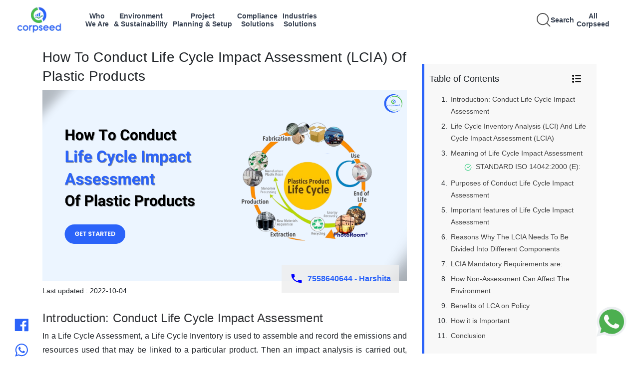

--- FILE ---
content_type: text/html;charset=UTF-8
request_url: https://www.corpseed.com/knowledge-centre/how-to-conduct-life-cycle-impact-assessment-lcia-of-plastic-products
body_size: 47081
content:
<!DOCTYPE html>
<html lang="en" xmlns:sec="http://www.thymeleaf.org/thymeleaf-extras-springsecurity4">
<head>
    <meta charset="utf-8">
	<meta name="msvalidate.01" content="6FE373E64B7D16AE4CC9FA10A4FCA067" />
    <meta name="viewport" content="width=device-width, initial-scale=1.0">
   <meta name="google-site-verification" content="xay8w1fZXMUiEkwyejtBYvYYOCsKKki9Ha_6xg3fAog" />
    <title>How To Conduct Life Cycle Impact Assessment (LCIA) Of Plastic Products - Corpseed</title>
    <meta http-equiv="Permissions-Policy" content="interest-cohort=()">
    <meta name="description" content="In the framework of Sustainable Consumption and Production, Life Cycle Thinking (LCT) and Life Cycle Assessment (LCA) are the scientific methodologies that underpin an increasing number of contemporary environmental legislation and decision-making tools for businesses (SCP). ">
    <meta name="keywords" content="conduct life cycle impact assessment of plastic product, lcia">
    <meta name="theme-color" content="#84daf8">
	<meta property="og:title" content="How To Conduct Life Cycle Impact Assessment (LCIA) Of Plastic Products - Corpseed" />
	<meta property="og:type" content="website" />
	<meta property="og:url" content="https://www.corpseed.com/" />
	<meta property="og:description" content="In the framework of Sustainable Consumption and Production, Life Cycle Thinking (LCT) and Life Cycle Assessment (LCA) are the scientific methodologies that underpin an increasing number of contemporary environmental legislation and decision-making tools for businesses (SCP). "/>
	<meta property="og:site_name" content="CORPSEED ITES PRIVATE LIMITED" />
	<meta property="og:image" content="https://www.corpseed.com/images/logo.png" />
	<meta property="og:image:type" content="image/jpg" />
	<meta property="og:image:width" content="400" />
	<meta property="og:image:height" content="300" />
	<meta property="og:image:alt" content="Corpseed | Business Compliance| Corporate Funding and Audit" />
	<meta name="facebook-domain-verification" content="f3x050wlknq32peot77xkc2eviz6z6" />

    <link rel="shortcut icon" type="image/png" href="/assets/img/fav.png">
    <link rel="canonical" href="https://www.corpseed.com/knowledge-centre/how-to-conduct-life-cycle-impact-assessment-lcia-of-plastic-products" />
    <link rel="stylesheet" href="/assets/css/bootstrap.min.css">
    <link rel="stylesheet" href="/assets/css/owl.carousel.min.css">
    <link rel="stylesheet" href="/assets/css/css2.css">
    <link rel="stylesheet" href="/assets/css/intlTelInput.css">
    <link rel="stylesheet" href="/assets/css/main.css">
    <link rel="stylesheet" href="/assets/css/temp.css">

<!--     for chat boat -->
    <link href="/chat_boat/css/main.css" rel="stylesheet" type="text/css" />
    <link href="/chat_boat/css/chatBot.css" rel="stylesheet" type="text/css" />
    <link
            href="https://cdn.jsdelivr.net/npm/bootstrap@5.3.3/dist/css/bootstrap.min.css"
            rel="stylesheet"
            integrity="sha384-QZ6rdRroWPCtDUBk6J1CmckRlxGfpnHJo+ECYgR6GOsHqvF5MZ4ZkRTa8EWXneVY"
            crossorigin="anonymous"
    />


    <!-- Facebook Pixel Code -->
    <script type="text/javascript">
        !function(f,b,e,v,n,t,s)
        {if(f.fbq)return;n=f.fbq=function(){n.callMethod?
            n.callMethod.apply(n,arguments):n.queue.push(arguments)};
            if(!f._fbq)f._fbq=n;n.push=n;n.loaded=!0;n.version='2.0';
            n.queue=[];t=b.createElement(e);t.async=!0;
            t.src=v;s=b.getElementsByTagName(e)[0];
            s.parentNode.insertBefore(t,s)}(window, document,'script',
            'https://connect.facebook.net/en_US/fbevents.js');
        fbq('init', '2066838230073662');
        fbq('track', 'PageView');
    </script>
    <noscript><img height="1" width="1" style="display:none" src="https://www.facebook.com/tr?id=2066838230073662&ev=PageView&noscript=1" alt=""/></noscript>
    <!-- End Facebook Pixel Code -->

<!-- Global site tag (gtag.js) - Google Analytics -->
<script async src="https://www.googletagmanager.com/gtag/js?id=UA-136513064-1"></script>
<script>
  window.dataLayer = window.dataLayer || [];
  function gtag(){dataLayer.push(arguments);}
  gtag('js', new Date());

  gtag('config', 'UA-136513064-1');
</script>

<!-- new code start -->
<script async src="https://www.googletagmanager.com/gtag/js?id=AW-804992554"></script>
<script> window.dataLayer = window.dataLayer || []; function gtag(){dataLayer.push(arguments);} gtag('js', new Date()); gtag('config', 'AW-804992554'); </script>

<!-- Event snippet for Website Leads conversion page In your html page, add the snippet and call gtag_report_conversion when someone clicks on the chosen link or button. -->
<script> function gtag_report_conversion(url) { var callback = function () { if (typeof(url) != 'undefined') { window.location = url; } }; gtag('event', 'conversion', { 'send_to': 'AW-804992554/7K8VCM6g0bIDEKrs7P8C', 'event_callback': callback }); return false; } </script>

<!-- new code end -->

<!-- Google Tag Manager
<script>(function(w,d,s,l,i){w[l]=w[l]||[];w[l].push({'gtm.start':
new Date().getTime(),event:'gtm.js'});var f=d.getElementsByTagName(s)[0],
j=d.createElement(s),dl=l!='dataLayer'?'&l='+l:'';j.async=true;j.src=
'https://www.googletagmanager.com/gtm.js?id='+i+dl;f.parentNode.insertBefore(j,f);
})(window,document,'script','dataLayer','GTM-WQSBJZ4');</script>-->
<!-- End Google Tag Manager -->

<script type="application/ld+json">
{
  "@context": "https://schema.org",
  "@type": "LocalBusiness",
  "name": "Corpseed #1 Platform for Regulatory, Environmental, Sustainability, Plant Setup & Compliance",
  "alternateName": "Corpseed ITES Private Limited",
  "url": "https://www.corpseed.com",
  "logo": "https://www.corpseed.com/assets/img/logo.png",
  "image": "https://www.corpseed.com/assets/img/logo.png",
  "description": "In the framework of Sustainable Consumption and Production, Life Cycle Thinking (LCT) and Life Cycle Assessment (LCA) are the scientific methodologies that underpin an increasing number of contemporary environmental legislation and decision-making tools for businesses (SCP). ",
  "telephone": "(+91) 7558640644",
  "pricerange": "$$$",
  "aggregateRating": {
			"@type": "AggregateRating",
			"ratingValue": "4.5",
			"bestRating": "5",
			"worstRating": "1",
			"ratingCount": "40560"

		},
  "address": {
            "@type": "PostalAddress",
            "streetAddress": "2nd Floor, A-154A, A Block, Sector 63",
            "addressLocality": "Noida",
            "addressRegion": "Uttar Pradesh",
            "postalCode": "201301",
            "addressCountry": "India"
          },
  "geo": {
            "@type": "GeoCoordinates",
            "latitude": 28.623999,
            "longitude": 77.383707
        },
  "contactPoint": {
    "@type": "ContactPoint",
    "telephone": "+91 7558640644",
    "contactType": "sales",
    "areaServed": "IN",
    "availableLanguage": ["en","Hindi"]
  },
  "openingHoursSpecification": {
            "@type": "OpeningHoursSpecification",
            "dayOfWeek": ["Saturday", "Friday", "Thursday", "Wednesday", "Tuesday", "Monday"],
            "opens": "09:00",
            "closes": "18:00"
        },
  "sameAs": ["https://www.facebook.com/CorpseedGroup", "https://twitter.com/corpseed?lang=en", "https://www.linkedin.com/company/corpseed/", "https://www.youtube.com/channel/UCk19GzvT2hLrGQsskedcn2w", "https://in.pinterest.com/corpseed/"]
}
</script>
<script type="application/ld+json">
   {
                "@context" : "http://schema.org",
                "@type" : "WebSite",
                "name" : "Corpseed",
                "url" : "https://www.corpseed.com/",
                "potentialAction" : {
                "@type": "SearchAction",
        "target": {
          "@type": "EntryPoint",
          "urlTemplate": "https://www.corpseed.com/search/?q={search_term_string}"
        },
        "query-input": "required name=search_term_string"
      }
    }
</script>

</head>
<body class="scroll-lock no_copy">

    <div id="preloader">
        <div class="inner justify-content-center align-items-center vh-100 w-100 position-fixed bg-white d-flex">
            <div class="circle"></div>
            <svg width="100" height="102" viewBox="0 0 100 102" fill="none" xmlns="http://www.w3.org/2000/svg" xmlns:xlink="http://www.w3.org/1999/xlink">
                <rect width="100" height="102" fill="url(#pattern0)"/>
                <defs>
                    <pattern id="pattern0" patternContentUnits="objectBoundingBox" width="1" height="1">
                        <use xlink:href="#image0" transform="scale(0.01 0.00980392)" />
                    </pattern>
                    <image id="image0" width="100" height="102" xlink:href="[data-uri]" />
                </defs>
            </svg>
        </div>
    </div>
    <!-- Google Tag Manager (noscript) -->

    <script
            src="https://cdn.jsdelivr.net/npm/bootstrap@5.3.3/dist/js/bootstrap.bundle.min.js"
            integrity="sha384-qHWEnGzq+rICZmm4c5BFVqlq3Z3gRlQNVL6dVDV5P8VuAKXXZ7l+u5KuivT3Ufk7"
            crossorigin="anonymous">
    </script>



    <noscript><iframe src="https://www.googletagmanager.com/ns.html?id=GTM-WQSBJZ4"
height="0" width="0" style="display:none;visibility:hidden"></iframe></noscript>
<!-- End Google Tag Manager (noscript) -->
  <header class="nav-header">
  <div class="header">
    <div class="header-section-1">
      <a class="navbar-brand logo" href="/">
        <img
                src="/assets/img/brands/CORPSEED.webp"
                class="img-fluid"
                alt="Corpseed"
                width="151"
                height="28"
        />
      </a>
      <div class="navItems"></div>
    </div>
    <div class="header-section-2">
      <div class="header-section-2-container">
        <a
                href="javascript:void(0)"
                id="searchTrigger"
                onclick="mySearch();"
                class="ml-2"
        >
          <svg width="28" height="28" viewBox="0 0 15 15" fill="none">
            <path
                    d="M14.5 14.5L10.5 10.5M6.5 12.5C3.18629 12.5 0.5 9.81371 0.5 6.5C0.5 3.18629 3.18629 0.5 6.5 0.5C9.81371 0.5 12.5 3.18629 12.5 6.5C12.5 9.81371 9.81371 12.5 6.5 12.5Z"
                    stroke="#555"
            /></svg
          ><span class="search-text">Search</span>
        </a>
        <div class="navItems-right"></div>

        <a
                href="javascript:void(0)"
                id="mobileMenuTrigger"
                class="ml-2 d-md-none"
        >
          <svg width="24" height="24" viewBox="0 0 24 24" fill="none">
            <path
                    d="M3 6h18M3 12h18M3 18h18"
                    stroke="#374151"
                    stroke-width="2"
            />
          </svg>
        </a>
      </div>
    </div>
  </div>

  <div class="dropdown-wrapper" id="dropdown-wrapper-box"></div>

  <div id="drawer-box">
    <div
            style="
        display: flex;
        align-items: flex-start;
        padding: 13px 0px 14px 12px;
      "
    >
      <button id="closeDrawerBox"><</button>
      <div class="drawer-box-content"></div>
    </div>
  </div>

  <div id="drawer-box-level2">
    <div
            style="display: flex; align-items: flex-start; padding: 14px 0px 8px 0px"
    >
      <button id="closeDrawerBox2"><</button>
      <div class="drawer-box-content-level2"></div>
    </div>
  </div>
  <div id="drawer-box-level3" class="drawer-box-level3">
    <div
            style="display: flex; align-items: flex-start; padding: 14px 0px 8px 0px"
    >
      <button id="closeDrawerBox3"><</button>
      <div class="drawer-box-content-level3"></div>
    </div>
  </div>
  <div id="mobileDrawer" class="mobile-drawer">
    <div class="mobile-drawer-header">
      <button id="closeMobileDrawer" class="close-mobile-btn">✕</button>
    </div>
    <div class="mobile-slide-container">
      <div class="mobile-slide-panel" data-level="nav"></div>
      <div class="mobile-slide-panel" data-level="cat"></div>
      <div class="mobile-slide-panel" data-level="subcat"></div>
      <div class="mobile-slide-panel" data-level="service"></div>
      <div class="mobile-slide-panel" data-level="blog"></div>
    </div>
  </div>

  <script src="https://ajax.googleapis.com/ajax/libs/jquery/3.7.1/jquery.min.js"></script>

  <script>
    $(document).ready(function () {
      let activeTab = null;
      let data = {};
      let isAllCorpseed = false;
      let isWhoWeAre = false;

      function generateNavAndDropdowns(apiData) {
        const $nav = $(".navItems");
        const $navRight = $(".navItems-right"); // new right-side container
        const $wrapper = $(".dropdown-wrapper");

        $nav.empty();
        $navRight.empty(); // clear right side nav items
        $wrapper.empty();

        for (const menuItem of apiData) {
          const navTitle = menuItem.serviceMenu;
          const categories = menuItem.categoryMap;
          const tabId =
            navTitle.toLowerCase().replace(/[^a-z0-9]+/gi, "-") + "-content";

          const words = navTitle.split(" ");
          const formattedTitle =
            words.length >= 2
              ? `${words[0]}<br>${words.slice(1).join(" ")}`
              : navTitle;

          const $navItem = $(`
          <a href="javascript:void(0);" class='navItems-title' data-tab="${tabId}" data-title="${navTitle}">
            ${formattedTitle}
          </a>
        `);
          if (navTitle.trim().toLowerCase() === "all corpseed") {
            $navRight.append($navItem);
          } else {
            $nav.append($navItem);
          }

          const categoryList = Object.keys(categories)
            .map(
              (cat) =>
                `<li class="item" data-nav="${navTitle}" data-category="${cat}"><a href="javascript:void(0);">${cat}</a>
               <svg xmlns="http://www.w3.org/2000/svg" viewBox="0 0 24 24" height="28px" class='cat-arrow'>
                 <path d="m18.707 12.707-3 3a1 1 0 0 1-1.414-1.414L15.586 13H6a1 1 0 0 1 0-2h9.586l-1.293-1.293a1 1 0 0 1 1.414-1.414l3 3a1 1 0 0 1 0 1.414z"/>
               </svg>
             </li>`
            )
            .join("");

          let gridTemplateColumns =
            navTitle.toLowerCase() === "all corpseed"
              ? "15% 20% 20% 25%"
              : "26% 37% 37%";

          $wrapper.append(`
          <div class="dropdown-contents" id="${tabId}">
            <div class="dropdown-tab-container" style="grid-template-columns: ${gridTemplateColumns};">
              <div class="list-container">
                <ul class="custom-list">${categoryList}</ul>
              </div>
            </div>
          </div>
        `);

          data[navTitle] = {
            categories: categories,
            subCategorySlugMap: menuItem.subCategorySlugMap || {},
          };
        }

        $wrapper.append(`
        <div class="dropdown-contents" id="search-content" style="display: none;">
        <button class="search-close-btn">✕</button>
          <input type="text" id="searchInputBox" class="search-input-box" placeholder="Search for Services, Industries, Insights and compliance update." />
          <div class="search-results" style="margin-top: 16px;"></div>
        </div>
      `);
      }

      function loadMenuFromAPI() {
        $.get("/api/menu/dynamic", function (response) {
          console.log("dsjfgksjdgsdjgsdjgkj", response);
          generateNavAndDropdowns(response);
          buildMobileMenu(response);
        });
      }

      loadMenuFromAPI();

      $(document).on("click", ".navItems-title", function (e) {
        e.preventDefault();
        const tabId = $(this).data("tab");
        const navTitle = $(this).data("title");
        console.log("jkdfhkjsdgkjsdkj 11", isAllCorpseed);
        isAllCorpseed = navTitle.trim().toLowerCase() === "all corpseed";
        isWhoWeAre = navTitle.trim().toLowerCase() === "who we are";

        if (activeTab === tabId) {
          $(".dropdown-wrapper").slideUp(300);
          $(".dropdown-contents").removeClass("show").hide();
          $(".navItems a").removeClass("active");
          $("#drawer-box, #drawer-box-level2, #drawer-box-level3").css(
            "width",
            "0"
          );
          $(".item").removeClass("active");
          activeTab = null;
        } else {
          $(".navItems a").removeClass("active");
          $(this).addClass("active");
          $(".dropdown-contents").removeClass("show").hide();
          $(`#${tabId}`).show().addClass("show");
          if (!$(".dropdown-wrapper").is(":visible")) {
            $(".dropdown-wrapper").slideDown(300);
          }
          $("#drawer-box, #drawer-box-level2, #drawer-box-level3").css(
            "width",
            "0"
          );
          $(".item").removeClass("active");
          activeTab = tabId;
        }
      });

      $(document).on("click", ".item", function (e) {
        $(".item").removeClass("active");
        $(this).addClass("active");

        const nav = $(this).data("nav");
        const cat = $(this).data("category");
        const subCategories = Object.keys(data[nav].categories[cat]);
        const whoWeAreCategories = data[nav].categories;
        const corpseedInfoData = whoWeAreCategories[cat];

        const leftPos =
          $(this).closest(".list-container").offset().left +
          $(this).closest(".list-container").outerWidth();

        $("#drawer-box").css({
          top: "80px",
          left: leftPos,
          height: "430px",
          background: "#fff",
          width: isAllCorpseed ? "28%" : "37%",
        });

        if (isWhoWeAre) {
          $(".drawer-box-content").html(`
          <span class="submenu-heading">${cat}</span>
          <ul class="drawer-list-Items-ul">
            ${corpseedInfoData
              .map(
                (sub) =>
                  `<li class="drawer-list-Items-level1" ><a href="${sub.url}">${sub.name}</a></li>`
              )
              .join("")}
          </ul>

        `);
        } else {
          $(".drawer-box-content").html(`
          <span class="submenu-heading">${cat}</span>
          <ul class="drawer-list-level1">
            ${subCategories
              .map(
                (sub) => `
              <li class="drawer-item" data-nav="${nav}" data-cat="${cat}" data-sub="${sub}">
                <span class="drawer-label">${sub}</span>
                <span class="drawer-arrow">
                  <svg xmlns="http://www.w3.org/2000/svg" viewBox="0 0 24 24" height="28px" class="level1-icon"  >
                    <path d="m18.707 12.707-3 3a1 1 0 0 1-1.414-1.414L15.586 13H6a1 1 0 0 1 0-2h9.586l-1.293-1.293a1 1 0 0 1 1.414-1.414l3 3a1 1 0 0 1 0 1.414z" />
                  </svg>
                </span>
              </li>
            `
              )
              .join("")}
          </ul>

        `);
        }

        $("#drawer-box-level2, #drawer-box-level3").css("width", "0");
      });

      $(document).on("click", ".drawer-label", function (e) {
        const $item = $(this).closest(".drawer-item");
        const nav = $item.data("nav");
        const sub = $item.data("sub");
        const slug = data[nav].subCategorySlugMap[sub];

        if (slug) {
          window.location.href = `/category/${encodeURIComponent(slug)}`;
        }
      });

      $(document).on("click", ".drawer-item", function (e) {
    // If the clicked element is the arrow or within the arrow span,
    // let the default behavior of opening the next drawer level proceed.
    // Otherwise, attempt to navigate if a slug is available.
    // This part is for the first level drawer (.drawer-item) itself.
    if (!isAllCorpseed && !isWhoWeAre && $(e.target).closest(".drawer-arrow").length === 0) {
        const nav = $(this).data("nav");
        const sub = $(this).data("sub");
        const slug = data[nav].subCategorySlugMap[sub];

        if (slug) {
            window.location.href = `/category/${encodeURIComponent(slug)}`;
            return; // Stop further execution if navigation happened
        }
    }


    $(".drawer-item").removeClass("active");
    $(this).addClass("active");

    const nav = $(this).data("nav");
    const cat = $(this).data("cat");
    const sub = $(this).data("sub");
    const services = data[nav].categories[cat][sub];

    const left =
        $("#drawer-box").offset().left +
        $("#drawer-box").outerWidth(); // Correctly calculates left position based on #drawer-box


    $("#drawer-box-level2").css({
        top: "80px",
        left: left,
        height: "430px",
        background: "#fff",
        width: isAllCorpseed ? "28%" : "35%",
    });

    if (isAllCorpseed) {
        $(".drawer-box-content-level2").html(`
          <span class="submenu-heading">${sub}</span>
          <ul class="drawer-list-level2">
            ${services
                .map(
                    (s) => `
              <li class="drawer-items drawer-items2" data-service-slug="${s.slug}" data-service-name="${s.name}" data-nav="${nav}" data-cat="${cat}" data-sub="${sub}">
                ${s.name} <span class="drawer-arrow">
                  <svg xmlns="http://www.w3.org/2000/svg" class="level2-icon" viewBox="0 0 24 24" height="28px">
                    <path d="m18.707 12.707-3 3a1 1 0 0 1-1.414-1.414L15.586 13H6a1 1 0 0 1 0-2h9.586l-1.293-1.293a1 1 0 0 1 1.414-1.414l3 3a1 1 0 0 1 0 1.414z" />
                  </svg>
                </span>
              </li>`
                )
                .join("")}
          </ul>
        `);
    } else {
        $(".drawer-box-content-level2").html(`
          <span class="submenu-heading">${sub}</span>
          <ul class="drawer-list-level2">
            ${services
                .map(
                    (s) => `
              <li class="drawer-items ${
                  isAllCorpseed ? "" : "noTextDecor"
              }" data-service-slug="${s.slug}" data-service-name="${
                  s.name
              }" data-nav="${nav}" data-cat="${cat}" data-sub="${sub}">${
                  s.name
              }</li>`
                )
                .join("")}
          </ul>
        `);
    }
    $("#drawer-box-level3").css("width", "0");
});


$(document).on("click", ".drawer-items", function (e) {
    const slug = $(this).data("service-slug");
    const nav = $(this).data("nav");
    const cat = $(this).data("cat");
    const sub = $(this).data("sub");

    const serviceList = data[nav]?.categories?.[cat]?.[sub] || [];
    const service = serviceList.find((s) => s.slug === slug);

    if (
        nav.trim().toLowerCase() === "all corpseed" &&
        service &&
        Array.isArray(service.blogName) &&
        service.blogName.length > 0
    ) {
        const left =
            $("#drawer-box-level2").offset().left +
            $("#drawer-box-level2").outerWidth();

        $(".drawer-items").removeClass("active");
        $(this).addClass("active");

        $("#drawer-box-level3").css({
            top: "80px",
            left: left,
            height: "430px",
            width: "27%",
        });

        const blogHTML = service.blogName
            .map((blog) => `<li><a href="${blog.url}">${blog.name}</a></li>`)
            .join("");

        $(".drawer-box-content-level3").html(`
            <div>
              <span class="submenu-heading">${service.name}</span>
              <ul class="blog-list">${blogHTML}</ul>
            </div>
          `);
    } else if (service?.url) {
        window.location.href = service.url;
    } else {
        window.location.href = `/service/${encodeURIComponent(slug)}`;
    }
});


      $(document).on("click", "#searchTrigger", function (e) {
        e.preventDefault();
        $(".navItems a").removeClass("active");
        $(".dropdown-contents").removeClass("show").hide();
        $(".item, .drawer-item, .drawer-items").removeClass("active");
        $("#search-content").show().addClass("show");

        if (!$(".dropdown-wrapper").is(":visible")) {
          $(".dropdown-wrapper").slideDown(300);
        }

        $("#drawer-box, #drawer-box-level2, #drawer-box-level3").css(
          "width",
          "0"
        );
        activeTab = "search";

        $("#searchInputBox").val("").trigger("input");
        $(".search-ui-wrapper").remove();

        $.get("/search/popular-services-blogs", function (suggestionData) {
          window.latestSearchData = suggestionData;
          renderSearchResults(suggestionData);
        });
      });

      $(document).on("input", "#searchInputBox", function () {
        const query = $(this).val().toLowerCase().trim();

        if (query === "") {
          $(".search-results").html("");
          return;
        }
        $.get(
          `/search/service-industry-blog/${encodeURIComponent(query)}`,
          function (searchData) {
            window.latestSearchData = searchData;
            renderSearchResults(searchData);
          }
        );
      });

      function renderSearchResults(data) {
        if (isMobileView()) {
          // Mobile view: build carousel + list
          $(".search-category-carousel").remove();
          renderMobileSearchCategories(data);
          renderMobileSearchList(data, "all");
        } else {
          const resultHTML = [];
          resultHTML.push('<div class="search-grid">');

          Object.keys(data).forEach((category) => {
            const matches = data[category];
            resultHTML.push(`
            <div class="search-column">
              <h4>${category}</h4>
              <ul>
                ${
                  matches.length
                    ? matches
                        .map(
                          (item) =>
                            `<li><a href="${item.url}" onclick="trackTrendingSearch('${item.name}')" target="_blank">${item.name}</a></li>`
                        )
                        .join("")
                    : "<li style='opacity:0.4'>No results</li>"
                }
              </ul>
            </div>
          `);
          });

          resultHTML.push("</div>");
          $(".search-results").html(resultHTML.join(""));
        }
      }

      function isMobileView() {
        return window.innerWidth <= 768;
      }

      function renderMobileSearchCategories(data) {
        $(".search-ui-wrapper").remove();

        const $wrapper = $('<div class="search-ui-wrapper"></div>');
        const $closeBtn = $('<button class="search-close-btn">✕</button>');
        const $count = $('<div class="search-count"></div>');
        const $catWrapper = $('<div class="search-category-wrapper"></div>');
        const $carousel = $('<div class="search-category-carousel"></div>');

        $carousel.append(
          `<span class="search-cat-text active" data-cat="all">All</span>`
        );
        Object.keys(data).forEach((cat) => {
          $carousel.append(
            `<span class="search-cat-text" data-cat="${cat}">${cat}</span>`
          );
        });

        $catWrapper.append(`<button class="scroll-btn left-scroll">
      <svg xmlns="http://www.w3.org/2000/svg" width="18" height="18" fill="none" stroke="#555" stroke-width="2" stroke-linecap="round" stroke-linejoin="round">
        <polyline points="15 18 9 12 15 6"></polyline>
      </svg>
    </button>`);
        $catWrapper.append($carousel);
        $catWrapper.append(`<button class="scroll-btn right-scroll">
      <svg xmlns="http://www.w3.org/2000/svg" width="18" height="18" fill="none" stroke="#555" stroke-width="2" stroke-linecap="round" stroke-linejoin="round">
        <polyline points="9 18 15 12 9 6"></polyline>
      </svg>
    </button>`);

        $wrapper.append($catWrapper);
        $wrapper.append($count);

        $(".search-results").before($wrapper);

        updateMobileSearchCount(data, "all");
      }

      function updateMobileSearchCount(data, activeCat) {
        let count = 0;
        if (activeCat === "all") {
          Object.values(data).forEach((list) => (count += list.length));
        } else {
          count = data[activeCat] ? data[activeCat].length : 0;
        }

        $(".search-count").html(`Total results: ${count}`);
      }

      function renderMobileSearchList(data, activeCat = "all") {
        let mergedList = [];

        if (activeCat === "all") {
          Object.values(data).forEach(
            (list) => (mergedList = mergedList.concat(list))
          );
        } else {
          mergedList = data[activeCat] || [];
        }

        const listHtml = mergedList.length
          ? `<ul class="search-mobile-list">
          ${mergedList
            .map(
              (item) =>
                `<li><a href="${item.url}" target="_blank">${item.name}</a></li>`
            )
            .join("")}
        </ul>`
          : `<div style="opacity:0.4">No results</div>`;

        $(".search-results").html(listHtml);
        updateMobileSearchCount(data, activeCat);
      }

      $(document).on("click", "#closeDrawerBox", function () {
        $("#drawer-box").css("width", "0");
        $("#drawer-box-level2").css("width", "0");
        $("#drawer-box-level3").css("width", "0");
        $(".item").removeClass("active");
      });

      $(document).on("click", "#closeDrawerBox2", function () {
        $("#drawer-box-level2").css("width", "0");
        $("#drawer-box-level3").css("width", "0");
        $(".drawer-item").removeClass("active");
      });

      $(document).on("click", "#closeDrawerBox3", function () {
        $("#drawer-box-level3").css("width", "0");
        $(".drawer-items").removeClass("active");
      });

      $(document).click(function (e) {
        if (
          !$(e.target).closest(
            "#drawer-box, #drawer-box-level2, #drawer-box-level3, .item, .dropdown-wrapper, .navItems-title, #searchTrigger, #searchInputBox, #closeDrawerBox3"
          ).length
        ) {
          $(".dropdown-contents").removeClass("show").hide();
          $(".navItems-title").removeClass("active");
          $("#drawer-box, #drawer-box-level2, #drawer-box-level3").css(
            "width",
            "0"
          );
          $(".item").removeClass("active");
          setTimeout(() => {
            $(".dropdown-wrapper").slideUp(200);
          }, 300);

          activeTab = null;
        }
      });

      $(document).on("click", "#mobileMenuTrigger", function () {
        $("#mobileDrawer").addClass("open");
      });

      $(document).on("click", "#closeMobileDrawer", function () {
        $("#mobileDrawer").removeClass("open");
      });

      $(document).on("click", ".accordion-button", function () {
        const $btn = $(this);
        const $panel = $btn.next(".accordion-panel");
        const $item = $btn.closest(".accordion-item");

        const isOpen = $panel.hasClass("open");

        $item.siblings().each(function () {
          const $sibItem = $(this);
          $sibItem.find(".accordion-panel").removeClass("open");
          $sibItem.find(".accordion-button").removeClass("open");
          $sibItem.removeClass("open");
        });

        if (!isOpen) {
          $panel.addClass("open");
          $btn.addClass("open");
          $item.addClass("open");
        } else {
          $panel.removeClass("open");
          $btn.removeClass("open");
          $item.removeClass("open");
        }
      });

      $(document).on("click touchstart", function (e) {
        const $target = $(e.target);
        if (
          $("#mobileDrawer").hasClass("open") &&
          !$target.closest("#mobileDrawer").length &&
          !$target.closest("#mobileMenuTrigger").length
        ) {
          $("#mobileDrawer").removeClass("open");
        }
      });

      $(document).on("click", "#mobileMenuTrigger", function () {
        $("#mobileDrawer").addClass("open");
      });

      $(document).on("click", ".search-cat-text", function () {
        if (!isMobileView()) return;

        $(".search-cat-text").removeClass("active");
        $(this).addClass("active");

        const cat = $(this).data("cat");
        renderMobileSearchList(window.latestSearchData, cat);
      });

      $(document).on("click", ".scroll-btn.left-scroll", function () {
        const $carousel = $(".search-category-carousel");
        $carousel.animate({ scrollLeft: $carousel.scrollLeft() - 100 }, 300);
      });

      $(document).on("click", ".scroll-btn.right-scroll", function () {
        const $carousel = $(".search-category-carousel");
        $carousel.animate({ scrollLeft: $carousel.scrollLeft() + 100 }, 300);
      });

      $(document).on("click", ".search-close-btn", function () {
        $(".dropdown-wrapper").slideUp(300);
        $(".dropdown-contents").removeClass("show").hide();
        $(".navItems-title").removeClass("active");
        $("#drawer-box, #drawer-box-level2, #drawer-box-level3").css(
          "width",
          "0"
        );
        $(".item").removeClass("active");
        activeTab = null;
      });
    });

    function buildMobileMenu(apiData) {
      let menuData = apiData;
      let currentNav = null;
      let currentCat = null;
      let currentSubcat = null;
      let currentService = null;

      function showPanel(level) {
        $(".mobile-slide-panel").removeClass("active previous next");

        $(".mobile-slide-panel").each(function (i) {
          if (i < level) $(this).addClass("previous");
          else if (i === level) $(this).addClass("active");
          else $(this).addClass("next");
        });

        if (level === 0) {
          $('.mobile-slide-panel[data-level="nav"] .mobile-item').removeClass(
            "active"
          );
        }
        if (level === 1) {
          $('.mobile-slide-panel[data-level="cat"] .mobile-item').removeClass(
            "active"
          );
        }

        if (level === 2) {
          $(
            '.mobile-slide-panel[data-level="subcat"] .mobile-item'
          ).removeClass("active");
        }
        if (level === 3) {
          $(
            '.mobile-slide-panel[data-level="service"] .mobile-item'
          ).removeClass("active");
        }
        currentLevel = level;
      }

      function renderNavPanel() {
        const $panel = $('.mobile-slide-panel[data-level="nav"]');
        $panel.html("");

        menuData.forEach((navItem) => {
          const $el = $(`
          <div class="mobile-item">
            ${navItem.serviceMenu}
              <span class="chevron">
            <svg width="16" height="16" viewBox="0 0 20 20" fill="none">
              <path d="M8 4L14 10L8 16" stroke="currentColor" stroke-width="2" stroke-linecap="round"/>
            </svg>
          </span>
          </div>
        `);

          $el.on("click", function () {
            currentNav = navItem;
            $panel.find(".mobile-item").removeClass("active");
            $(this).addClass("active");

            setTimeout(() => {
              renderCategoryPanel();
              showPanel(1);
            }, 300);
          });

          $panel.append($el);
        });
      }

      function renderCategoryPanel() {
        const $panel = $('.mobile-slide-panel[data-level="cat"]');
        $panel.html("");

        const isAllCorpseedNav =
          currentNav.serviceMenu.trim().toLowerCase() === "all corpseed";

        const isWhoWeAreNew =
          currentNav.serviceMenu.trim().toLowerCase() === "who we are";

        $panel.append(`
        <div class="mobile-back">
        <svg width="16" height="16" viewBox="0 0 20 20" fill="none">
          <path d="M12 4L6 10L12 16" stroke="currentColor" stroke-width="2" stroke-linecap="round"/>
        </svg>
        Back
      </div>
        <div class="mobile-panel-title">${currentNav.serviceMenu}</div>
      `);

        $panel.find(".mobile-back").on("click", () => showPanel(0));

        Object.entries(currentNav.categoryMap).forEach(([cat, subcats]) => {
          const $el = $(
            `<div class="mobile-item">${cat} <span class="chevron">
            <svg width="16" height="16" viewBox="0 0 20 20" fill="none">
              <path d="M8 4L14 10L8 16" stroke="currentColor" stroke-width="2" stroke-linecap="round"/>
            </svg>
          </span></div>`
          );
          $el.on("click", function () {
            currentCat = cat;
            $panel.find(".mobile-item").removeClass("active");
            $(this).addClass("active");

            setTimeout(() => {
              renderSubcategoryPanel(subcats, isAllCorpseedNav, isWhoWeAreNew);
              showPanel(2);
            }, 300);
          });
          $panel.append($el);
        });
      }

      function renderSubcategoryPanel(
        subcatMap,
        isAllCorpseedNav,
        isWhoWeAreNew
      ) {
        const $panel = $('.mobile-slide-panel[data-level="subcat"]');
        $panel.html("");
        $panel.append(`
        <div class="mobile-back">
          <svg width="16" height="16" viewBox="0 0 20 20" fill="none">
            <path d="M12 4L6 10L12 16" stroke="currentColor" stroke-width="2" stroke-linecap="round"/>
          </svg>
          Back
        </div>
        <div class="mobile-panel-title">${currentCat}</div>
      `);

        $panel.find(".mobile-back").on("click", () => {
          $(
            '.mobile-slide-panel[data-level="cat"] .mobile-item.active'
          ).removeClass("active");
          showPanel(1);
        });

        if (isWhoWeAreNew) {
          const $list = $('<ul class="mobile-blog-list"></ul>');

          if (Array.isArray(subcatMap) && subcatMap.length > 0) {
            subcatMap.forEach((blog) => {
              $list.append(
                `<li class="mobile-item"><a href="${blog.url}">${blog.name}</a></li>`
              );
            });
          } else {
            $list.append('<li class="mobile-item">No blogs available.</li>');
          }

          $panel.append($list);
        } else {
          Object.entries(subcatMap).forEach(([subcat, services]) => {
            const $el = $(`
          <div class="mobile-item">${subcat}
            <span class="chevron">
              <svg width="16" height="16" viewBox="0 0 20 20" fill="none">
                <path d="M8 4L14 10L8 16" stroke="currentColor" stroke-width="2" stroke-linecap="round"/>
              </svg>
            </span>
          </div>
        `);
            $el.on("click", function () {
              currentSubcat = subcat;
              $panel.find(".mobile-item").removeClass("active");
              $(this).addClass("active");

              setTimeout(() => {
                if (isAllCorpseedNav) {
                  renderServicesForCorpseed(services);
                  showPanel(3);
                } else {
                  renderServicesPanel(services);
                  showPanel(3);
                }
              }, 300);
            });
            $panel.append($el);
          });
        }
      }

      function renderServicesForCorpseed(services) {
        const $panel = $('.mobile-slide-panel[data-level="service"]');
        $panel.html(`<div class="mobile-back">
      <svg width="16" height="16" viewBox="0 0 20 20" fill="none">
        <path d="M12 4L6 10L12 16" stroke="currentColor" stroke-width="2" stroke-linecap="round"/>
      </svg>
      Back
    </div>
    <div class="mobile-panel-title">${currentSubcat}</div>
    `);

        $panel.find(".mobile-back").on("click", () => {
          $(
            '.mobile-slide-panel[data-level="subcat"] .mobile-item.active'
          ).removeClass("active");
          showPanel(2);
        });

        const $list = $('<ul class="mobile-service-list"></ul>');

        services.forEach((service) => {
          const $serviceEl = $(`
        <div class="mobile-item">
          ${service.name}
          ${
            Array.isArray(service.blogName) && service.blogName.length > 0
              ? `<span class="chevron">
                  <svg width="16" height="16" viewBox="0 0 20 20" fill="none">
                    <path d="M8 4L14 10L8 16" stroke="currentColor" stroke-width="2" stroke-linecap="round"/>
                  </svg>
                </span>`
              : ""
          }
        </div>
      `);

          $serviceEl.on("click", function () {
            currentService = service;
            $panel.find(".mobile-item").removeClass("active");
            $(this).addClass("active");

            if (
              Array.isArray(service.blogName) &&
              service.blogName.length > 0
            ) {
              setTimeout(() => {
                renderBlogListPanel(service);
                showPanel(4);
              }, 300);
            } else if (service.url) {
              window.location.href = service.url;
            } else {
              window.location.href = `/service/${encodeURIComponent(
                service.slug
              )}`;
            }
          });
          $list.append($serviceEl);
        });
        $panel.append($list);
      }

      function renderBlogListPanel(service) {
        const $panel = $('.mobile-slide-panel[data-level="blog"]');
        $panel.html(`<div class="mobile-back">
      <svg width="16" height="16" viewBox="0 0 20 20" fill="none">
        <path d="M12 4L6 10L12 16" stroke="currentColor" stroke-width="2" stroke-linecap="round"/>
      </svg>
      Back
    </div>
    <div class="mobile-panel-title">${service.name} Blogs</div>`);
        $panel.find(".mobile-back").on("click", () => {
          $(
            '.mobile-slide-panel[data-level="service"] .mobile-item.active'
          ).removeClass("active");
          showPanel(3);
        });

        const $list = $('<ul class="mobile-blog-list"></ul>');

        if (Array.isArray(service.blogName) && service.blogName.length > 0) {
          service.blogName.forEach((blog) => {
            $list.append(
              `<li class="mobile-item"><a href="${blog.url}">${blog.name}</a></li>`
            );
          });
        } else {
          $list.append('<li class="mobile-item">No blogs available.</li>');
        }

        $panel.append($list);
      }

      function renderServicesPanel(services) {
        const $panel = $('.mobile-slide-panel[data-level="service"]');
        $panel.html(`<div class="mobile-back">
      <svg width="16" height="16" viewBox="0 0 20 20" fill="none">
        <path d="M12 4L6 10L12 16" stroke="currentColor" stroke-width="2" stroke-linecap="round"/>
      </svg>
      Back
    </div>
    <div class="mobile-panel-title">${currentSubcat}</div>
    `);

        $panel.find(".mobile-back").on("click", () => {
          $(
            '.mobile-slide-panel[data-level="subcat"] .mobile-item.active'
          ).removeClass("active");
          showPanel(2);
        });

        const $list = $('<ul class="mobile-service-list"></ul>');

        services.forEach((service) => {
          $list.append(
            `<li class="mobile-item"><a href="${
              service.url || `/service/${encodeURIComponent(service.slug)}`
            }">${service.name}</a></li>`
          );
        });
        $panel.append($list);
      }

      renderNavPanel();
      showPanel(0);
    }

    $(window).on("scroll", function () {
  if ($(window).scrollTop() > 0) {
    $(".nav-header").addClass("scrolled");
  } else {
    $(".nav-header").removeClass("scrolled");
  }
});


  </script>
</header>
  <!-- contact icons whatsapp and mobile -->
<div class="contact-option">
    <div class="align-center-xy border-line-right mb-2">
        <a href="tel:7558640644" class="chat-contact">
            <svg xmlns="http://www.w3.org/2000/svg" width="18" height="18" fill="#ffff" class="bi bi-telephone" viewBox="0 0 16 16">
                <path d="M3.654 1.328a.678.678 0 0 0-1.015-.063L1.605 2.3c-.483.484-.661 1.169-.45 1.77a17.568 17.568 0 0 0 4.168 6.608 17.569 17.569 0 0 0 6.608 4.168c.601.211 1.286.033 1.77-.45l1.034-1.034a.678.678 0 0 0-.063-1.015l-2.307-1.794a.678.678 0 0 0-.58-.122l-2.19.547a1.745 1.745 0 0 1-1.657-.459L5.482 8.062a1.745 1.745 0 0 1-.46-1.657l.548-2.19a.678.678 0 0 0-.122-.58L3.654 1.328zM1.884.511a1.745 1.745 0 0 1 2.612.163L6.29 2.98c.329.423.445.974.315 1.494l-.547 2.19a.678.678 0 0 0 .178.643l2.457 2.457a.678.678 0 0 0 .644.178l2.189-.547a1.745 1.745 0 0 1 1.494.315l2.306 1.794c.829.645.905 1.87.163 2.611l-1.034 1.034c-.74.74-1.846 1.065-2.877.702a18.634 18.634 0 0 1-7.01-4.42 18.634 18.634 0 0 1-4.42-7.009c-.362-1.03-.037-2.137.703-2.877L1.885.511z"/>
            </svg>
<!--            <p>Call Us</p>-->
        </a>
    </div>
    <div class="align-center-xy border-line-left">
        <button class="mobile-contact" id="mobileWhatsAppConnect">
            <svg xmlns="http://www.w3.org/2000/svg" width="18" height="18" fill="currentColor" class="bi bi-whatsapp" viewBox="0 0 16 16">
                <path d="M13.601 2.326A7.854 7.854 0 0 0 7.994 0C3.627 0 .068 3.558.064 7.926c0 1.399.366 2.76 1.057 3.965L0 16l4.204-1.102a7.933 7.933 0 0 0 3.79.965h.004c4.368 0 7.926-3.558 7.93-7.93A7.898 7.898 0 0 0 13.6 2.326zM7.994 14.521a6.573 6.573 0 0 1-3.356-.92l-.24-.144-2.494.654.666-2.433-.156-.251a6.56 6.56 0 0 1-1.007-3.505c0-3.626 2.957-6.584 6.591-6.584a6.56 6.56 0 0 1 4.66 1.931 6.557 6.557 0 0 1 1.928 4.66c-.004 3.639-2.961 6.592-6.592 6.592zm3.615-4.934c-.197-.099-1.17-.578-1.353-.646-.182-.065-.315-.099-.445.099-.133.197-.513.646-.627.775-.114.133-.232.148-.43.05-.197-.1-.836-.308-1.592-.985-.59-.525-.985-1.175-1.103-1.372-.114-.198-.011-.304.088-.403.087-.088.197-.232.296-.346.1-.114.133-.198.198-.33.065-.134.034-.248-.015-.347-.05-.099-.445-1.076-.612-1.47-.16-.389-.323-.335-.445-.34-.114-.007-.247-.007-.38-.007a.729.729 0 0 0-.529.247c-.182.198-.691.677-.691 1.654 0 .977.71 1.916.81 2.049.098.133 1.394 2.132 3.383 2.992.47.205.84.326 1.129.418.475.152.904.129 1.246.08.38-.058 1.171-.48 1.338-.943.164-.464.164-.86.114-.943-.049-.084-.182-.133-.38-.232z"/>
            </svg>
<!--            <p>Chat With Us</p>-->
        </button>
    </div>

    <div class="align-center-xy border-line-right">
     <button class="chat-contact toggle-box" id="mobileEnquiryConnect">
<!--            <svg fill="#ffffff" height="18" width="18" version="1.1" id="Capa_1" xmlns="http://www.w3.org/2000/svg" xmlns:xlink="http://www.w3.org/1999/xlink" viewBox="0 0 60 60" xml:space="preserve" stroke="#ffffff"><g id="SVGRepo_bgCarrier" stroke-width="0"></g><g id="SVGRepo_tracerCarrier" stroke-linecap="round" stroke-linejoin="round"></g><g id="SVGRepo_iconCarrier">-->
<!--                 <path d="M30,1.5c-16.542,0-30,12.112-30,27c0,5.205,1.647,10.246,4.768,14.604c-0.591,6.537-2.175,11.39-4.475,13.689 c-0.304,0.304-0.38,0.769-0.188,1.153C0.276,58.289,0.625,58.5,1,58.5c0.046,0,0.093-0.003,0.14-0.01 c0.405-0.057,9.813-1.412,16.617-5.338C21.622,54.711,25.738,55.5,30,55.5c16.542,0,30-12.112,30-27S46.542,1.5,30,1.5z"></path> </g>-->
<!--            </svg>-->
         <svg xmlns="http://www.w3.org/2000/svg" xml:space="preserve" viewBox="0 0 20 20" id="Info" height="18" width="18">
                <path d="M12.432 0c1.34 0 2.01.912 2.01 1.957 0 1.305-1.164 2.512-2.679 2.512-1.269 0-2.009-.75-1.974-1.99C9.789 1.436 10.67 0 12.432 0zM8.309 20c-1.058 0-1.833-.652-1.093-3.524l1.214-5.092c.211-.814.246-1.141 0-1.141-.317 0-1.689.562-2.502 1.117l-.528-.88c2.572-2.186 5.531-3.467 6.801-3.467 1.057 0 1.233 1.273.705 3.23l-1.391 5.352c-.246.945-.141 1.271.106 1.271.317 0 1.357-.392 2.379-1.207l.6.814C12.098 19.02 9.365 20 8.309 20z" fill="#ffffff" class="color000000 svgShape"></path>
              </svg>

        </button>
    </div>



</div>
<!--<div class="sidebar-contact" id="enquiryForm">-->
<!--    <div class="toggle-box">-->
<!--        <p>E</p>-->
<!--        <p>N</p>-->
<!--        <p>q</p>-->
<!--        <p>u</p>-->
<!--        <p>i</p>-->
<!--        <p>r</p>-->
<!--        <p>y</p>-->
<!--    </div>-->
<!--    <div class="scroll">-->
<!--        <p class="mt-0"><span class="mr-1">-->
<!--			<svg xmlns="http://www.w3.org/2000/svg" width="20" height="20" fill="currentColor" class="bi bi-headset" viewBox="0 0 16 16">-->
<!--			  <path d="M8 1a5 5 0 0 0-5 5v1h1a1 1 0 0 1 1 1v3a1 1 0 0 1-1 1H3a1 1 0 0 1-1-1V6a6 6 0 1 1 12 0v6a2.5 2.5 0 0 1-2.5 2.5H9.366a1 1 0 0 1-.866.5h-1a1 1 0 1 1 0-2h1a1 1 0 0 1 .866.5H11.5A1.5 1.5 0 0 0 13 12h-1a1 1 0 0 1-1-1V8a1 1 0 0 1 1-1h1V6a5 5 0 0 0-5-5z"></path>-->
<!--			</svg>-->
<!--			</span>Schedule A Call Back</p>-->
<!--        <p class="enquiry-desc">Our Experts are ready to assist you, Let's Connect with Us By submit your enquiry.</p>-->
<!--        <form action="javascript:void(0)" method="post" id="enquiryFormValidation">-->
<!--            <input type="text" name="enquiryName" id="enquiryName" placeholder="Enter Name here!!" autofocus class="w-100 enquire-field"/>-->
<!--            <input type="email" onchange="validateEmail('enquiryEmail','NA')" name="enquiryEmail" id="enquiryEmail"  placeholder="Email email address !!" class="w-100 enquire-field"/>-->
<!--            <input type="phone" id="enquiryMobile" name="enquiryMobile" placeholder="Mobile" class="w-100 enquire-field" />-->
<!--            <textarea name="enquiryRemarks" id="enquiryRemarks" placeholder="Write some description here..." class="mt-3 w-100 enquire-field enquiry-message"></textarea>-->
<!--            <input type="hidden" name="enquiryPageUrl" id="enquiryPageUrl"/>-->
<!--            <input type="hidden" name="enquiryPostDate" id="enquiryPostDate" th:value="${#dates.format(#dates.createNow(), 'YYYY-MM-dd')}"/>-->
<!--            <input type="hidden" name="enquiryModifyDate" id="enquiryModifyDate" th:value="${#dates.format(#dates.createNow(), 'YYYY-MM-dd')}"/>-->
<!--            <button class="btn bg-white btn-block rounded" type="submit">SUBMIT</button>-->
<!--        </form>-->
<!--    </div>-->
<!--</div>-->




<div class="sidebar-contact" id="enquiryForm">
    <div class="scroll">
        <p class="mt-0"><span class="mr-1">
			<svg xmlns="http://www.w3.org/2000/svg" width="20" height="20" fill="currentColor" class="bi bi-headset" viewBox="0 0 16 16">
			  <path d="M8 1a5 5 0 0 0-5 5v1h1a1 1 0 0 1 1 1v3a1 1 0 0 1-1 1H3a1 1 0 0 1-1-1V6a6 6 0 1 1 12 0v6a2.5 2.5 0 0 1-2.5 2.5H9.366a1 1 0 0 1-.866.5h-1a1 1 0 1 1 0-2h1a1 1 0 0 1 .866.5H11.5A1.5 1.5 0 0 0 13 12h-1a1 1 0 0 1-1-1V8a1 1 0 0 1 1-1h1V6a5 5 0 0 0-5-5z"></path>
			</svg>
			</span>Schedule A Call Back</p>
        <p class="enquiry-desc">Our Experts are ready to assist you, By submit your enquiry.</p>
        <form action="javascript:void(0)" method="post" id="enquiryFormValidation">
            <input type="text" name="enquiryName" id="enquiryName" placeholder="Enter Name here!!" autofocus class="w-100 enquire-field"/>
            <input type="email" onchange="validateEmail('enquiryEmail','NA')" name="enquiryEmail" id="enquiryEmail"  placeholder="Email email address !!" class="w-100 enquire-field"/>
            <input type="phone" id="enquiryMobile" name="enquiryMobile" placeholder="Mobile" class="w-100 enquire-field" />
            <textarea name="enquiryRemarks" id="enquiryRemarks" placeholder="Write some description here..." class="mt-2 w-100 enquire-field enquiry-message"></textarea>
            <input type="hidden" name="enquiryPageUrl" id="enquiryPageUrl"/>
            <input type="hidden" name="enquiryPostDate" id="enquiryPostDate" value="2026-01-29"/>
            <input type="hidden" name="enquiryModifyDate" id="enquiryModifyDate" value="2026-01-29"/>
            <button class="btn bg-white btn-block rounded" type="submit">SUBMIT</button>
        </form>
    </div>
</div>


<div class="whaps" >
    <div id='whatsapp-chat' class='hide'>
        <div id='get-number'>9311255283</div>
        <a class='close-chat' href='javascript:void(0)'>×</a>
    </div>
    <a class='blantershow-chat' href='javascript:void(0)' title='Show Chat' id="WhatsAppConnecttoDesktop">
        <svg width="50" viewBox="0 0 24 24"><defs/>
            <path fill="#eceff1" d="M20.5 3.4A12.1 12.1 0 0012 0 12 12 0 001.7 17.8L0 24l6.3-1.7c2.8 1.5 5 1.4 5.8 1.5a12 12 0 008.4-20.3z"/>
            <path fill="#4caf50" d="M12 21.8c-3.1 0-5.2-1.6-5.4-1.6l-3.7 1 1-3.7-.3-.4A9.9 9.9 0 012.1 12a10 10 0 0117-7 9.9 9.9 0 01-7 16.9z"/>
            <path fill="#fafafa" d="M17.5 14.3c-.3 0-1.8-.8-2-.9-.7-.2-.5 0-1.7 1.3-.1.2-.3.2-.6.1s-1.3-.5-2.4-1.5a9 9 0 01-1.7-2c-.3-.6.4-.6 1-1.7l-.1-.5-1-2.2c-.2-.6-.4-.5-.6-.5-.6 0-1 0-1.4.3-1.6 1.8-1.2 3.6.2 5.6 2.7 3.5 4.2 4.2 6.8 5 .7.3 1.4.3 1.9.2.6 0 1.7-.7 2-1.4.3-.7.3-1.3.2-1.4-.1-.2-.3-.3-.6-.4z"/>
        </svg>
    </a>
    <div class="whatsapp-msg">
        <p>Welcome to Corpseed. Please type your query, and we shall provide immediate assistance.</p>
        <div class="side-cross"><span>×</span></div>
    </div>
</div>

<div class="modal fade" id="enquiryOtpModal" tabindex="-1" role="dialog"
     aria-labelledby="exampleModalLabel" aria-hidden="true" data-backdrop="static" data-keyboard="false">
    <div class="modal-dialog modal-dialog-centered modal-sm" role="document">
        <div class="modal-content rounded">
            <div class="modal-header">
<!--                <h6 class="modal-title" id="enquiryModalOtp"></h6>-->
                <button type="button" class="close" data-dismiss="modal" aria-label="Close">
                    <span aria-hidden="true">&times;</span>
                </button>
            </div>
            <form action="javascript:void(0)" method="post" id="enquiryVerifyOtpInput"
                  class="digit-group" data-group-name="digits" data-autosubmit="false"
                  autocomplete="off">
                <div class="modal-body text-center">
                    <input type="text" name="OTPENQUIRY1" id="OTPENQUIRY1" data-next="OTPENQUIRY2" class="form-input" required="required">
                    <input type="text" name="OTPENQUIRY2" id="OTPENQUIRY2" data-next="OTPENQUIRY3" data-previous="OTPENQUIRY1" class="form-input" required="required">
                    <input type="text" name="OTPENQUIRY3" id="OTPENQUIRY3" data-next="OTPENQUIRY4" data-previous="OTPENQUIRY2" class="form-input" required="required">
                    <input type="text" name="OTPENQUIRY4" id="OTPENQUIRY4" data-previous="OTPENQUIRY3" class="form-input" required="required">
                </div>
                <div class="modal-footer">
                    <button type="button" class="btn btn-primary btn-block" id="buttonVerifyOtpENQUIRY">Verify OTP</button>
                    <p class="col-12 text-right flex-column justify-content-end align-items-end d-none" id="resendOTPENQUIRY">
                        Didn't receive code?<br>
                        <a href="javascript:void(0)" class="text-decoration-none" onclick="sendOtp('resendOTPENQUIRY','resendOTPTimeENQUIRY','NA')">Resend OTP</a>
                    </p>
                    <span id="resendOTPTimeENQUIRY" class="col-12 text-center">&nbsp;</span>
                </div>
            </form>
        </div>
    </div>
</div>
<div id="success_tic" class="modal fade" role="dialog" tabindex="-1"
     aria-labelledby="successModal" aria-hidden="true"
     data-backdrop="static" data-keyboard="false">
    <div class="modal-dialog modal-md">

        <!-- Modal content-->
        <div class="modal-content rounded">
            <a class="close" href="#" data-dismiss="modal">&times;</a>
            <div class="page-body">
                <div class="head">
                    <p class="text-success">Your Enquiry has been received !!</p>
                    <p class="text-info">Our legal advisor will contact you shortly..!!</p>
                </div>

                <div class="text-center mt-4">
                    <div class="checkmark-circle">
                        <div class="background"></div>
                        <div class="checkmark draw"></div>
                    </div>
                </div>

            </div>
        </div>
    </div>

</div>
		<!--   Content area -->
		<main>
    <div class="container all-blog bh a3k5" style="margin-top:1rem;">
        <div class="blog-desc">
            <div class="row">
                <div class="col-xl-8 col-lg-8 col-md-8 news">
                    <section class="blog-home position-relative">
                        <h1 class="title">How To Conduct Life Cycle Impact Assessment (LCIA) Of Plastic Products</h1>
                        <div class="bg-image mt-2">
                            <!-- blog image -->
                            <img src="https://corpseed-main.s3.ap-south-1.amazonaws.com/corpseed/How_To_Conduct_Life_Cycle_Impact_Assessment_Of_Plastic_Products_corpseed.png"
                                 alt="How_To_Conduct_Life_Cycle_Impact_Assessment_Of_Plastic_Products_corpseed.png"/>


                        </div>
                        <div class="card call-back bg-grey">
                            <div class="d-flex">
                                <svg class="mr-2" width="28" height="23" viewBox="0 0 17 14" fill="none"
                                     xmlns="http://www.w3.org/2000/svg">
                                    <path
                                            d="M4.68917 6.29417C5.70917 7.945 7.3525 9.2925 9.35708 10.1383L10.9154 8.855C11.1067 8.6975 11.39 8.645 11.6379 8.715C12.4312 8.93083 13.2883 9.0475 14.1667 9.0475C14.5562 9.0475 14.875 9.31 14.875 9.63083V11.6667C14.875 11.9875 14.5562 12.25 14.1667 12.25C7.51542 12.25 2.125 7.81083 2.125 2.33333C2.125 2.0125 2.44375 1.75 2.83333 1.75H5.3125C5.70208 1.75 6.02083 2.0125 6.02083 2.33333C6.02083 3.0625 6.1625 3.7625 6.42458 4.41583C6.5025 4.62 6.44583 4.8475 6.2475 5.01083L4.68917 6.29417Z"
                                            fill="blue" />
                                </svg>
                                <span class="t-primary d-inline-flex">
                                    <a href="tel:7558640644" class="t-primary call-bcak"> <span>7558640644</span> - <span>Harshita</span></a>
                                    
                                </span>
                            </div>
                        </div>
                        <div style="margin-top:8px;">
                            <span>Last updated : 2022-10-04</span>
                        </div>
                    </section>
                    <article class="blog-post page-header">
                        <div class="share-buttons">
                            <!-- facebook -->
                            <button class="share btn" id="fb_share">
                                <svg width="29" height="26" viewBox="0 0 29 26" fill="none"
                                     xmlns="http://www.w3.org/2000/svg">
                                    <path
                                            d="M26.7833 0.282227H2.21667C1.3 0.282227 0.75 0.948893 0.75 1.61556V23.7822C0.75 24.6156 1.48333 25.1156 2.21667 25.1156H15.4167V15.4489H11.75V11.7822H15.4167V9.11556C15.4167 5.94889 17.6167 4.11556 20.7333 4.11556C22.2 4.11556 23.4833 4.28223 23.85 4.28223V7.61556H21.65C20 7.61556 19.6333 8.28223 19.6333 9.44889V11.7822H23.6667L23.1167 15.6156H19.6333V25.2822H26.6C27.5167 25.2822 28.0667 24.6156 28.0667 23.9489V1.61556C28.25 0.948893 27.5167 0.282227 26.7833 0.282227Z"
                                            fill="#2b63f9" />
                                </svg>
                            </button>
                            <!-- twitter /  -->
                            <button class="share btn" id="whatsApp_share">
                                <svg width="30" height="30" viewBox="0 0 40 40" fill="none" xmlns="http://www.w3.org/2000/svg">
                                    <path d="m25 21.7q0.3 0 2.2 1t2 1.2q0 0.1 0 0.3 0 0.8-0.4 1.7-0.3 0.9-1.6 1.5t-2.2 0.6q-1.3 0-4.3-1.4-2.2-1-3.8-2.6t-3.3-4.2q-1.6-2.3-1.6-4.3v-0.2q0.1-2 1.7-3.5 0.5-0.5 1.2-0.5 0.1 0 0.4 0t0.4 0.1q0.4 0 0.6 0.1t0.3 0.6q0.2 0.5 0.8 2t0.5 1.7q0 0.5-0.8 1.3t-0.7 1q0 0.2 0.1 0.3 0.7 1.7 2.3 3.1 1.2 1.2 3.3 2.2 0.3 0.2 0.5 0.2 0.4 0 1.2-1.1t1.2-1.1z m-4.5 11.9q2.8 0 5.4-1.1t4.5-3 3-4.5 1.1-5.4-1.1-5.5-3-4.5-4.5-2.9-5.4-1.2-5.5 1.2-4.5 2.9-2.9 4.5-1.2 5.5q0 4.5 2.7 8.2l-1.7 5.2 5.4-1.8q3.5 2.4 7.7 2.4z m0-30.9q3.4 0 6.5 1.4t5.4 3.6 3.5 5.3 1.4 6.6-1.4 6.5-3.5 5.3-5.4 3.6-6.5 1.4q-4.4 0-8.2-2.1l-9.3 3 3-9.1q-2.4-3.9-2.4-8.6 0-3.5 1.4-6.6t3.6-5.3 5.3-3.6 6.6-1.4z" fill="#2b63f9"></path>
                                </svg>
                            </button>
                            <!-- linkedin  -->
                            <button class="share btn" id="linkdin_share">
                                <svg width="29" height="26" viewBox="0 0 29 26" fill="none"
                                     xmlns="http://www.w3.org/2000/svg">
                                    <path
                                            d="M26.2333 0.332275H2.76667C1.66667 0.332275 0.75 1.18228 0.75 2.20228V23.9623C0.75 24.9823 1.66667 25.8323 2.76667 25.8323H26.2333C27.3333 25.8323 28.25 24.9823 28.25 23.9623V2.20228C28.25 1.18228 27.3333 0.332275 26.2333 0.332275ZM4.96667 9.85228H9V22.0923H4.96667V9.85228ZM6.98333 8.15228C5.7 8.15228 4.6 7.13228 4.6 5.94228C4.6 4.75228 5.7 3.73228 6.98333 3.73228C8.26667 3.73228 9.36667 4.75228 9.36667 5.94228C9.36667 7.30228 8.26667 8.15228 6.98333 8.15228ZM24.5833 22.0923H20.3667V16.1423C20.3667 14.7823 20.3667 12.9123 18.1667 12.9123C15.9667 12.9123 15.6 14.4423 15.6 15.9723V21.9223H11.5667V9.85228H15.6V11.5523C16.15 10.5323 17.4333 9.51228 19.45 9.51228C23.6667 9.51228 24.4 12.0623 24.4 15.2923V22.0923H24.5833Z"
                                            fill="#2b63f9" />
                                </svg>

                            </button>
                            <!-- email  -->
                            <button class="share btn" id="email_share">
                                <svg width="29" height="21" viewBox="0 0 29 21" fill="none"
                                     xmlns="http://www.w3.org/2000/svg">
                                    <path
                                            d="M14.5 9.44963L3.5 3.28296H25.5L14.5 9.44963ZM25.5 18.283H3.5V5.78296L14.5 12.1163L25.5 5.78296V18.283ZM25.5 0.782959H3.5C2.03333 0.782959 0.75 1.94963 0.75 3.28296V18.283C0.75 19.6163 2.03333 20.783 3.5 20.783H25.5C26.9667 20.783 28.25 19.6163 28.25 18.283V3.28296C28.25 1.94963 26.9667 0.782959 25.5 0.782959Z"
                                            fill="#2b63f9" />
                                </svg>
                            </button>

                        </div>
                        <div class="share-buttonsmobile" >
                            <!-- facebook -->
                            <button class="share btn" id="fb_share1">
                                <svg width="29" height="26" viewBox="0 0 29 26" fill="none"
                                     xmlns="http://www.w3.org/2000/svg">
                                    <path
                                            d="M26.7833 0.282227H2.21667C1.3 0.282227 0.75 0.948893 0.75 1.61556V23.7822C0.75 24.6156 1.48333 25.1156 2.21667 25.1156H15.4167V15.4489H11.75V11.7822H15.4167V9.11556C15.4167 5.94889 17.6167 4.11556 20.7333 4.11556C22.2 4.11556 23.4833 4.28223 23.85 4.28223V7.61556H21.65C20 7.61556 19.6333 8.28223 19.6333 9.44889V11.7822H23.6667L23.1167 15.6156H19.6333V25.2822H26.6C27.5167 25.2822 28.0667 24.6156 28.0667 23.9489V1.61556C28.25 0.948893 27.5167 0.282227 26.7833 0.282227Z"
                                            fill="#2b63f9" />
                                </svg>
                            </button>
                            <!-- twitter /  -->
                            <button class="share btn" id="whatsApp_share1">
                                <svg width="30" height="30" viewBox="0 0 40 40" fill="none" xmlns="http://www.w3.org/2000/svg">
                                    <path d="m25 21.7q0.3 0 2.2 1t2 1.2q0 0.1 0 0.3 0 0.8-0.4 1.7-0.3 0.9-1.6 1.5t-2.2 0.6q-1.3 0-4.3-1.4-2.2-1-3.8-2.6t-3.3-4.2q-1.6-2.3-1.6-4.3v-0.2q0.1-2 1.7-3.5 0.5-0.5 1.2-0.5 0.1 0 0.4 0t0.4 0.1q0.4 0 0.6 0.1t0.3 0.6q0.2 0.5 0.8 2t0.5 1.7q0 0.5-0.8 1.3t-0.7 1q0 0.2 0.1 0.3 0.7 1.7 2.3 3.1 1.2 1.2 3.3 2.2 0.3 0.2 0.5 0.2 0.4 0 1.2-1.1t1.2-1.1z m-4.5 11.9q2.8 0 5.4-1.1t4.5-3 3-4.5 1.1-5.4-1.1-5.5-3-4.5-4.5-2.9-5.4-1.2-5.5 1.2-4.5 2.9-2.9 4.5-1.2 5.5q0 4.5 2.7 8.2l-1.7 5.2 5.4-1.8q3.5 2.4 7.7 2.4z m0-30.9q3.4 0 6.5 1.4t5.4 3.6 3.5 5.3 1.4 6.6-1.4 6.5-3.5 5.3-5.4 3.6-6.5 1.4q-4.4 0-8.2-2.1l-9.3 3 3-9.1q-2.4-3.9-2.4-8.6 0-3.5 1.4-6.6t3.6-5.3 5.3-3.6 6.6-1.4z" fill="black"></path>
                                </svg>
                            </button>
                            <!-- linkedin  -->
                            <button class="share btn" id="linkdin_share1">
                                <svg width="29" height="26" viewBox="0 0 29 26" fill="none"
                                     xmlns="http://www.w3.org/2000/svg">
                                    <path
                                            d="M26.2333 0.332275H2.76667C1.66667 0.332275 0.75 1.18228 0.75 2.20228V23.9623C0.75 24.9823 1.66667 25.8323 2.76667 25.8323H26.2333C27.3333 25.8323 28.25 24.9823 28.25 23.9623V2.20228C28.25 1.18228 27.3333 0.332275 26.2333 0.332275ZM4.96667 9.85228H9V22.0923H4.96667V9.85228ZM6.98333 8.15228C5.7 8.15228 4.6 7.13228 4.6 5.94228C4.6 4.75228 5.7 3.73228 6.98333 3.73228C8.26667 3.73228 9.36667 4.75228 9.36667 5.94228C9.36667 7.30228 8.26667 8.15228 6.98333 8.15228ZM24.5833 22.0923H20.3667V16.1423C20.3667 14.7823 20.3667 12.9123 18.1667 12.9123C15.9667 12.9123 15.6 14.4423 15.6 15.9723V21.9223H11.5667V9.85228H15.6V11.5523C16.15 10.5323 17.4333 9.51228 19.45 9.51228C23.6667 9.51228 24.4 12.0623 24.4 15.2923V22.0923H24.5833Z"
                                            fill="#2b63f9" />
                                </svg>
                            </button>
                            <!-- email  -->
                            <button class="share btn" id="email_share1">
                                <svg width="29" height="21" viewBox="0 0 29 21" fill="none"
                                     xmlns="http://www.w3.org/2000/svg">
                                    <path
                                            d="M14.5 9.44963L3.5 3.28296H25.5L14.5 9.44963ZM25.5 18.283H3.5V5.78296L14.5 12.1163L25.5 5.78296V18.283ZM25.5 0.782959H3.5C2.03333 0.782959 0.75 1.94963 0.75 3.28296V18.283C0.75 19.6163 2.03333 20.783 3.5 20.783H25.5C26.9667 20.783 28.25 19.6163 28.25 18.283V3.28296C28.25 1.94963 26.9667 0.782959 25.5 0.782959Z"
                                            fill="#2b63f9" />
                                </svg>
                            </button>
                        </div>

                        
                        <div class="blog-text text"><h2 id="Introduction++Conduct+Life+Cycle+Impact+Assessment" name="Introduction++Conduct+Life+Cycle+Impact+Assessment">Introduction: Conduct Life Cycle Impact Assessment</h2>

<p>In a Life Cycle Assessment, a Life Cycle Inventory is used to assemble and record the emissions and resources used that may be linked to a particular product. Then an impact analysis is carried out, taking into account issues relating to the use of natural resources, human health, and the environment. Climate change, ozone depletion, eutrophication, acidification, human toxicity (cancer and non-cancer related), respiratory inorganics, ionizing radiation, Ecotoxicity, photochemical ozone formation, land use, and resource depletion are among the effects taken into account in a life cycle impact assessment. Each of these impact categories is given a set of emissions and resource allocations. Then, utilizing impact assessment techniques, they are transformed into indicators. Then, the effect indicators can be cross-compared between various emissions, resource consumption, and product options.</p>

<div id="main-toc" name="tableOfContents">
<p class="toc_title"><b>Table of Contents</b></p>

<div class="main-toclist" name="tableOfContents">
<ol>
	<li id="Introduction++Conduct+Life+Cycle+Impact+Assessment-toc" name="tableOfContents" style="margin-left: 40px;"><a href="#Introduction++Conduct+Life+Cycle+Impact+Assessment">Introduction: Conduct Life Cycle Impact Assessment</a></li>
	<li id="Life+Cycle+Inventory+Analysis++LCI++And+Life+Cycle+Impact+Assessment++LCIA+-toc" name="tableOfContents" style="margin-left: 40px;"><a href="#Life+Cycle+Inventory+Analysis++LCI++And+Life+Cycle+Impact+Assessment++LCIA+">Life Cycle Inventory Analysis (LCI) And Life Cycle Impact Assessment (LCIA)</a></li>
	<li id="Meaning+of+Life+Cycle+Impact+Assessment-toc" name="tableOfContents" style="margin-left: 40px;"><a href="#Meaning+of+Life+Cycle+Impact+Assessment">Meaning of Life Cycle Impact Assessment</a>
	<ul>
		<li id="STANDARD+ISO+14042+2000++E+++-toc" name="tableOfContents" style="margin-left: 80px;"><a href="#STANDARD+ISO+14042+2000++E+++">STANDARD ISO 14042:2000 (E):</a></li>
	</ul>
	</li>
	<li id="Purposes+of+Conduct+Life+Cycle+Impact+Assessment+-toc" name="tableOfContents" style="margin-left: 40px;"><a href="#Purposes+of+Conduct+Life+Cycle+Impact+Assessment+">Purposes of Conduct Life Cycle Impact Assessment&nbsp;</a></li>
	<li id="Important+features+of+Life+Cycle+Impact+Assessment-toc" name="tableOfContents" style="margin-left: 40px;"><a href="#Important+features+of+Life+Cycle+Impact+Assessment">Important features of Life Cycle Impact Assessment</a></li>
	<li id="Reasons+Why+The+LCIA+Needs+To+Be+Divided+Into+Different+Components-toc" name="tableOfContents" style="margin-left: 40px;"><a href="#Reasons+Why+The+LCIA+Needs+To+Be+Divided+Into+Different+Components">Reasons Why The LCIA Needs To Be Divided Into Different Components</a></li>
	<li id="LCIA+Mandatory+Requirements+are+-toc" name="tableOfContents" style="margin-left: 40px;"><a href="#LCIA+Mandatory+Requirements+are+">LCIA Mandatory Requirements are:</a></li>
	<li id="How+Non-Assessment+Can+Affect+The+Environment-toc" name="tableOfContents" style="margin-left: 40px;"><a href="#How+Non-Assessment+Can+Affect+The+Environment">How Non-Assessment Can Affect The Environment</a></li>
	<li id="Benefits+of+LCA+on+Policy-toc" name="tableOfContents" style="margin-left: 40px;"><a href="#Benefits+of+LCA+on+Policy">Benefits of LCA on Policy</a></li>
	<li id="How+it+is+Important-toc" name="tableOfContents" style="margin-left: 40px;"><a href="#How+it+is+Important">How it is Important</a></li>
	<li id="Conclusion-toc" name="tableOfContents" style="margin-left: 40px;"><a href="#Conclusion">Conclusion</a></li>
</ol>
</div>
</div>

<p><span class="formView">--------------Blog Contact Form-------------</span></p>

<h2 id="Life+Cycle+Inventory+Analysis++LCI++And+Life+Cycle+Impact+Assessment++LCIA+" name="Life+Cycle+Inventory+Analysis++LCI++And+Life+Cycle+Impact+Assessment++LCIA+">Life Cycle Inventory Analysis (LCI) And Life Cycle Impact Assessment (LCIA)</h2>

<p>Life Cycle Impact Assessment, or LCIA, is the third stage of the life cycle assessment process (LCIA). LCIA was created to help people comprehend the environmental significance of a product system&#39;s Life Cycle Inventory analysis (LCI) findings. To summarize and explain the LCI findings, the LCIA phase replicates specific environmental issues, known as impact categories, and uses category indicators. LCIA can be used, for example, as a component of an overall LCA to pinpoint possibilities for system and product improvement and assist in prioritizing which products should be chosen above others.</p>

<p>Although LCIA can assist with these uses of plastic items, you should be aware that a complete assessment of a plastic product is a time-consuming procedure and may call for the use of a variety of different environmental assessment techniques.</p>

<ul>
	<li style="text-align: justify;">The environment is being greatly harmed by plastic products, and the additional harm that comes from its non-assessment makes the environment even worse than it already is.</li>
	<li style="text-align: justify;">During the production stage, the looping method is crucial for reducing the environmental impacts of polypropylene and PP-PE-PET mixed plastic goods.</li>
	<li style="text-align: justify;">The life cycle evaluation approach, which was created from the extraction and manufacture of raw materials, is used to transport mixed and homogeneous plastic products.</li>
	<li style="text-align: justify;">The utilization of energy and material resources, emissions, and environmental impact indicators are the main points of interest.</li>
</ul>

<p><strong>We will talk about the environmental impact of various production steps.</strong></p>

<p>For instance,</p>

<ul>
	<li style="text-align: justify;">Using process water and <a href="https://www.corpseed.com/service/plastic-waste-management-authorization">plastic waste</a> during the production stage.</li>
	<li style="text-align: justify;">The looping technique involves recirculating wastewater and plastic scrap.</li>
	<li style="text-align: justify;">Wastewater is treated in a municipal wastewater treatment plant after <a href="https://www.corpseed.com/service/plastic-waste-recycling-plant-setup">plastic scrap</a> is burned in an incinerator process.</li>
	<li style="text-align: justify;">Wastewater is cleaned while plastic debris is disposed of in a municipal dump.</li>
</ul>

<h2 id="Meaning+of+Life+Cycle+Impact+Assessment" name="Meaning+of+Life+Cycle+Impact+Assessment">Meaning of Life Cycle Impact Assessment</h2>

<p>The life cycle impact assessment is a method for evaluating how different products will affect the environment from the time that raw materials are produced until the end of their useful lives.</p>

<p>The various production steps allow for the life cycle assessment to be done. Finding the objective and the limits is the first step in the LCA process. At all stages of the life cycle, the chance to design solutions to reduce environmental effects should be thankful for the creation of various software programs and built databases.</p>

<ul>
	<li style="text-align: justify;">The investigation of a polymer product&#39;s environmental impact can be done most effectively through the life cycle assessment.</li>
	<li style="text-align: justify;">The carbon footprint for the various stages of transportation and waste management operations can be calculated using the life cycle assessment methodology.</li>
	<li style="text-align: justify;">The physicochemical characteristics, processing circumstances, and waste purity of the recovered polymer product all affect its quality.</li>
	<li style="text-align: justify;">By restricting the extensive application of such chemical processes, the researchers have made an effort to address the economic and ecological effects.</li>
	<li style="text-align: justify;">The life cycle analysis is used in the production process to promote environmentally sustainable products while keeping the product&#39;s effectiveness and value unaltered via the looping approach.</li>
	<li style="text-align: justify;">The use of renewable production methods has expanded along with the manufacture of plastic, which has decreased the amount of garbage produced as a result. Within the new framework of sustainable production, plastic scrap looping has the potential to be useful in the production stage.</li>
	<li style="text-align: justify;">Although the production stage life cycle evaluation has a significant impact on environmental performance.</li>
</ul>

<p>The usage of recycled trash, as opposed to raw material, has many advantages. It has not yet been done to analyze the life cycle of plastic items using process water looping and scrap. Here, the main premise is being put into practice through the reduction of raw material, energy, and waste generated during production, with an emphasis on re-use aiming for proper product re-use.</p>

<p>Application of the life cycle assessment follows ISO 14040 and 14044 standards. The categories of environmental effects are established throughout the life cycle impact assessment phase. The evaluation of the environmental impact of the production process over the whole life cycle of the plastic product, from raw material extraction to the end product and plastic trash.</p>

<p><strong>Read Our Blog:</strong> <a href="https://www.corpseed.com/knowledge-centre/life-cycle-impact-assessment-of-plastic-products-as-per-iso-14040">Life Cycle Assessment of Products as Per ISO 14040</a></p>

<p>The homogeneous polypropylene and PP-PE-PET granules are manufactured in the European Union and put through processing at the nearby polymer injection molding facility. The plastic trash is handled as plastic waste in an incinerator or in a landfill after the granules are molded.</p>

<p>The looping approach is used to investigate the injection molding procedure, and it involves recycling plastic waste while managing 50% of the cooling water as wastewater.</p>

<p>The impact evaluation establishes the production process without looping; wastewater is handled in a municipal wastewater treatment facility and plastic trash is burned.</p>

<p>The third scenario assesses the effects of landfilling plastic trash and wastewater treatment on resources and the environment.</p>

<p><strong>Read Our Blog: </strong><a href="https://www.corpseed.com/knowledge-centre/waste-water-management-and-wastewater-treatment-plant-setup">Waste Water Treatment</a></p>

<h3 id="STANDARD+ISO+14042+2000++E+++" name="STANDARD+ISO+14042+2000++E+++">STANDARD ISO 14042:2000 (E):&nbsp;</h3>

<p>(Life Cycle Impact Assessment) Life Cycle Analysis, Environmental Management, and Life Cycle Impact Analysis</p>

<p>This International Standard outlines the main characteristics and inherent constraints of the Life Cycle Impact Assessment (LCIA) phase of Life Cycle Assessment (LCA) as well as provides guidelines on a general framework for LCIA. It details the LCIA phase&#39;s requirements as well as how it relates to the other LCA stages.</p>

<p>The potential environmental impact that is referred to in ISO 14040, the full expression of this term is &ldquo;life cycle impact category indicator&rdquo;, this is a subset of the &ldquo;environmental impacts&rdquo; referred to in ISO 14001 resulting from the use of the functional unit calculation. While being involved in the process, the functional unit of Plastic products is referred to as &ldquo;Potential environmental impacts&rdquo;.</p>

<p><strong>Definitions of Keywords: </strong>ISO 14001, ISO 14040, ISO 14041, and ISO 14050 are applicable for the purposes of this International Standard.</p>

<p>The life cycle inventory analysis result is the output of a life cycle inventory analysis that takes into account flows that cross system boundary and serves as the foundation for Life Cycle Impact Assessment.</p>

<p>Impact category class denoting significant environmental problems that LCI outcomes may be related to Life Cycle Impact category indicator</p>

<p><strong>Characterization factor:</strong> The evaluation of the factor derived from a characterization model is applied to convert the assigned LCI results to the common unit of the category indicator.</p>

<h2 id="Purposes+of+Conduct+Life+Cycle+Impact+Assessment+" name="Purposes+of+Conduct+Life+Cycle+Impact+Assessment+">Purposes of Conduct Life Cycle Impact Assessment&nbsp;</h2>

<p>Life Cycle Impact Assessment (LCIA) aims to examine the product (Plastic) from an environmental standpoint using impact categories and category indicators connected with the Life Cycle Impact results. The LCIA phase also provides information relating to the life cycle interpretation phase.</p>

<h2 id="Important+features+of+Life+Cycle+Impact+Assessment" name="Important+features+of+Life+Cycle+Impact+Assessment">Important features of Life Cycle Impact Assessment</h2>

<p>Key features of the LCIA are listed below:</p>

<ul>
	<li style="text-align: justify;">The LCIA phase offers a system-wide perspective on environmental and resource issues for one or more product systems, in conjunction with other LCA phases (s).</li>
	<li style="text-align: justify;">Impact categories are assigned to LCI results by LCIA. The category indicator result, also known as the indicator result, is calculated for each effect category after the category indicator has been chosen. The LCIA profile - a grouping of indicator results - provides details on the environmental problems connected to the inputs and outputs of the product system.</li>
	<li style="text-align: justify;">LCIA is a comparative approach and is based on a functional unit; it differs from other techniques including environmental performance evaluation, environmental impact assessment, and risk assessment. Information obtained by these various methods may be used by LCIA.</li>
</ul>

<p>The LCIA phase&#39;s overall structure is made up of a number of necessary components that translate LCI results into indicator outcomes. Additionally, there are optional components for approaches for data quality analysis as well as for normalizing, aggregating, or weighting the indicator results.&nbsp;</p>

<h2 id="Reasons+Why+The+LCIA+Needs+To+Be+Divided+Into+Different+Components" name="Reasons+Why+The+LCIA+Needs+To+Be+Divided+Into+Different+Components">Reasons Why The LCIA Needs To Be Divided Into Different Components</h2>

<ul>
	<li style="text-align: justify;">Each LCIA component is different and easily recognizable.</li>
	<li style="text-align: justify;">Each LCIA component should be taken into account separately during the aim and scope determination stage of an LCA research for getting clarified results.</li>
	<li style="text-align: justify;">For each LCIA element, a quality assessment of the LCIA methodologies, assumptions, and other choices can be made.</li>
	<li style="text-align: justify;">Each element&#39;s LCIA practices, presumptions, and other operations can be made transparent for unbiased assessment and reporting.</li>
	<li style="text-align: justify;">Each element&#39;s usage of values and subjectivity, also known as value choices, can be made transparent for critical examination and reporting.</li>
</ul>

<h2 id="LCIA+Mandatory+Requirements+are+" name="LCIA+Mandatory+Requirements+are+">LCIA Mandatory Requirements are:</h2>

<ul>
	<li style="text-align: justify;">The impact categories, category indicators, and characterization models that will be used in the LCA research would be different as per the requirement. The impact categories, associated category indicators, characterization models, category endpoints, and related LCI results are also identified. &nbsp;As if using infrared radioactive forcing as the category, the climate change impact category indicates emissions of greenhouse gasses (LCI findings).</li>
	<li style="text-align: justify;">The categorizing of LCI results in impact categories</li>
	<li style="text-align: justify;">Results of category indicator calculation (characterization).</li>
</ul>

<p><strong>Requirements along with Assessment while keeping in mind the objective of LCA are:</strong></p>

<ul>
	<li style="text-align: justify;">Determining the size of category indicator findings in relation to reference data (normalization).</li>
	<li style="text-align: justify;">Grouping entails classifying and conceivably ranking the impact categories.</li>
	<li style="text-align: justify;">Weighting: applying numerical factors based on value-based choices to convert and maybe aggregate indicator data across effect categories.</li>
	<li style="text-align: justify;">Data quality analysis: a better knowledge of the validity of the LCIA profile and the outcomes of the indicator results collecting.</li>
</ul>

<p><strong>LCIA phase&rsquo;s for collection of indicator results for the various impact categories:</strong></p>

<p>The relationship between the LCI results, category indicators, and in some cases category endpoint, characterization models reflect the environmental mechanism(s). The characterization factors are derived using the characterization model. Each impact category&#39;s essential elements are as follows:</p>

<ul>
	<li style="text-align: justify;">The definition of the category indicator for the specified category endpoint(s)</li>
	<li style="text-align: justify;">The selection of the category indicator and the identified category endpoint(s)</li>
	<li style="text-align: justify;">The identification of appropriate LCI results that can be assigned to the impact category</li>
	<li style="text-align: justify;">The identification of the characterization model and the characterization factors.</li>
	<li style="text-align: justify;">This process makes it easier to gather, assign, and characterize data from appropriate LCI models. This also aids in highlighting the characterization model&#39;s level of correctness and scientific and technological validity, assumptions, and value judgments.</li>
	<li style="text-align: justify;">The sum of all environmental processes that are connected to climate change is known as the environmental mechanism.</li>
	<li style="text-align: justify;">Intergovernmental Panel on <a href="https://www.corpseed.com/knowledge-centre/climate-change">Climate Change</a> provides Guidance and Requirements for the selection of impact categories, category indicators, and characterization models including the criteria for environmental relevance.</li>
	<li style="text-align: justify;">Whenever impact categories, category indicators, and characterization models are selected in an LCA, the related information shall be referred to.</li>
	<li style="text-align: justify;">When new impact categories, category indicators, or characterization models are defined, the requirements and recommendations will apply.</li>
	<li style="text-align: justify;">The category indicator can be chosen anywhere along the environmental mechanism between the LCI results and the category endpoint(s).</li>
</ul>

<p><strong>The requirement of impact categories, category indicators, and characteristics models:</strong></p>

<ul>
	<li style="text-align: justify;">The impact categories selection, category indicators, and character models shall be going on with the aim of LCA.</li>
	<li style="text-align: justify;">The impact category source, category indicators, etc, shall be referenced for this purpose.</li>
	<li style="text-align: justify;">These categories shall be justified and accurate and descriptive names shall be provided for the category indicators, which must be justified.</li>
	<li style="text-align: justify;">The impact category and category indicators shall be accurate and descriptive.</li>
	<li style="text-align: justify;">The impact categories shall reflect comprehensive environmental issues related to the product (Plastic) the goal and scope will also be considered.</li>
	<li style="text-align: justify;">The appropriate category model used for the category indicator must be described.</li>
</ul>

<p><strong>The recommended selection for the impact category, category indicators, and characteristics models are:</strong></p>

<ul>
	<li style="text-align: justify;">The impact category, category indicators, and characteristics models must be internationally accepted, as per the international agreement, and approved by the relevant international organizations.</li>
	<li style="text-align: justify;">The impact category should be the aggregate emissions or resource use of the product (Plastic product) at the category endpoint through the category level indicators;</li>
	<li style="text-align: justify;">The value choices and assumptions made during the selection of impact categories, category indicators, and characteristics models should be minimum.</li>
	<li style="text-align: justify;">The impact category, category indicators, and characteristics model should not be double counted.</li>
	<li style="text-align: justify;">All these categories should be scientifically and technically valid and must be based on a distinct identifiable environmental mechanism and reproducible empirical observation.</li>
	<li style="text-align: justify;">The characterization model and indicators should be identified up to the extent it is valid.</li>
	<li style="text-align: justify;">The indicators should be relevant environmentally.</li>
</ul>

<p>The environmental mechanism, goal, and scope, spatial and temporal differentiation of the characterization relating to LCI results must be considered as per the category indicator.&nbsp;</p>

<p>The LCI other than mass and flow of data included in the LCA, such as land use, shall be identified and their indicators should be determined.</p>

<p><strong>The environmental relevance of the data is:&nbsp;</strong></p>

<ul>
	<li style="text-align: justify;">The category indicator as per the consequence of the LCI results on the category endpoint, qualitative indicators.</li>
	<li style="text-align: justify;">The additional environmental data to the character model with respect to category endpoint includes</li>
</ul>

<ol>
	<li>Reasons for the category endpoints.</li>
	<li>The magnitude of assessed changes in the category endpoints.</li>
	<li>The spatial aspects, such as area, scale,</li>
	<li>The temporal aspects, like duration, residence time, persistence, timing, etc.</li>
	<li>The environment mechanism reversibility, and&nbsp;</li>
	<li>Uncertainty of the linkages between the character model and the changes in the category endpoint.</li>
</ol>

<h2 id="How+Non-Assessment+Can+Affect+The+Environment" name="How+Non-Assessment+Can+Affect+The+Environment">How Non-Assessment Can Affect The Environment</h2>

<p>A product system&#39;s unit processes can be characterized or benchmarked over time, relative comparisons between product systems based on chosen category indicators, and the identification of environmental issues for which other techniques can provide complementary environmental data and information useful to decision-makers can all be done using LCIA as part of an overall LCA.</p>

<p>Although LCIA can help with these applications, parties should be aware that a thorough evaluation of a product system is challenging and can be needed for the employment of a number of different environmental assessment methods.</p>

<h2 id="Benefits+of+LCA+on+Policy" name="Benefits+of+LCA+on+Policy">Benefits of LCA on Policy</h2>

<p><strong>Making Choices</strong></p>

<ul>
	<li style="text-align: justify;">The proper balance of economic, social, and environmental factors</li>
	<li style="text-align: justify;">Not based on emotion or a gut instinct, but rather on evidence from science.</li>
	<li style="text-align: justify;">Having standards and the capacity to distinguish between good and poor things (for humans and the environment)</li>
</ul>

<p><strong>Management:&nbsp;</strong></p>

<ul>
	<li style="text-align: justify;">Management of the life cycle (raw materials, production, usage, disposal, and recycling), and Recycling.</li>
</ul>

<p><strong>Economic Action/taxes</strong></p>

<ul>
	<li>Non-tariff obstacle (NTB) &bull; Competitively</li>
	<li>Environmental taxes (costs to society outside of the environment)</li>
	<li>Subsidization, such as for recycled materials, biofuels, or bio plastics?</li>
	<li>Encourage, support, and promote investment (BOI)</li>
</ul>

<h2 id="How+it+is+Important" name="How+it+is+Important">How it is Important</h2>

<p>Life cycle impact assessment is a tool to assess the potential environmental impacts of product systems or services at all stages in their life cycle- from the extraction of resources through the production and use of products to reuse, recycling, and final disposal.</p>

<p>The various stages is being defined through the different stages via a diagram:</p>

<p style="text-align:center"><img alt="Life cycle impact assessment stages" src="https://corpseed-main.s3.ap-south-1.amazonaws.com/corpseed/Life_cycle_impact_assessment_stages.png" /></p>

<p>The third stage of life cycle assessment is referred to in ISO 14040 as life cycle impact assessment or LCIA. In order to better grasp the environmental importance of a product system&#39;s life cycle inventory analysis (LCI) findings, LCIA was developed. The LCIA phase simulates certain environmental problems, referred to as impact categories, and employs category indicators to summarize and interpret the LCI findings. Indicators for each effect category are meant to represent the total emissions or resource utilization. Those &quot;possible environmental consequences&quot; that are mentioned in ISO 14040 are represented by these category indicators. LCIA also gets ready for the phase of life cycle interpretation.</p>

<p>The main focus of the Life Cycle Impact Assessment&#39;s total inputs and outputs is on characterization techniques; all studies used the same normalization and weighting techniques. Global warming, eutrophication, acidification, photochemical ozone formation, human toxicity, abiotic depletion (fossils and elements), and marine aquatic Eco toxicity are eight environmental consequences that are covered in this article. With the exception of biogenic carbon, the potential value of global warming is for 100 years. Potentials for eutrophication and acidification are intimately correlated with sulfur, nitrogen oxides, and phosphorous compounds.</p>

<p>The possibility of photochemical ozone synthesis was taken into account when analyzing the development of tropospheric ozone. The impacts of poisonous compounds are referred to as human toxicity potential.</p>

<h2 id="Conclusion" name="Conclusion">Conclusion</h2>

<p>The consumption patterns of humans have changed significantly, and there is a growing market for plastic waste. The choice of material for plastic-containing and biodegradable Plastic Waste has grown to be a crucial but unresolved issue. This report clarified two important issues about the material flow and life cycle environmental effect assessment of various Plastic Waste based on first-hand field investigation.</p>

<p>The Life Cycle Assessment (LCA) takes into account the energy needs for upstream processing (feedstock energy) of raw materials, processing energy of the product made from the materials, energy for use of products where transport energy is combined, and energy for disposal or recycling/composting/incineration/landfilling at the end of the life.</p>

<p>The life cycle scenarios&#39; greenhouse gas emissions into a single footprint. The methodology for calculating the life cycle assessment (LCA) study of the product is based on the idea of total CO2 equivalent for manufacturing the product in a boundary system (cumulative energy in the boundary system in terms of CO2 equivalent + cumulative greenhouse gas emitted in terms of CO2 equivalent) that has the potential to cause global warming.</p>
</div>
                        


                        
                        <p class="text">
                            This portion of the site is for informational purposes only. The content is not legal advice. The statements and opinions are the expression of author, not corpseed, and have not been evaluated by corpseed for accuracy, completeness, or changes in the law.
                        </p>
                        <div class="call-back-form">
                            <div class="form-container bg-white p-3 p-lg-4">
                                <div class="form-inner">
                                    <div class="text-dark text-center mb-lg-4 mb-4">
                                        <h4 class="">
                                            BOOK A FREE CONSULTATION
                                        </h4>
                                        <p class="text-body text-center">Get help from an experienced legal adviser. Schedule your
                                            consultation at a time
                                            that works for you and it's absolutely FREE.
                                        </p>
                                    </div>
                                    <form id="BlogEnquiry" class="valid-check">
                                        <div class="form-row justifyt-content-between w-100">
                                            <label class="col-md-6">
                                                <input type="text" name="name1" id="name1" placeholder="Name" class="form-control" required/>
                                            </label>
                                            <label class="col-md-4 d-none">
                                                <input type="email" name="email1" value="NA" id="email1" placeholder="Email" class="form-control" required/>
                                            </label>
                                            <label class="col-md-6 mobile-blog" for="mobile1">
                                                <input type="tel" name="mobile1" id="mobile1" oninput="this.value = this.value.replace(/[^0-9.+ ]/g, '').replace(/(\..*)\./g, '$1');" minlength="10" maxlength="14" placeholder="Mobile" class="form-control" required/>
                                            </label>
                                            <input type="hidden" name="message" id="message" value="How To Conduct Life Cycle Impact Assessment (LCIA) Of Plastic Products"/>
                                            <input type="hidden" name="pageurl" id="PageUrl"/>
                                            <input type="hidden" name="categoryId" id="CategoryId" value="10855926"/>
                                            <input type="hidden" name="city" id="city" value="NA"/>
                                            <input type="hidden" name="postDate" id="postDate" value="2026-01-29"/>
                                            <input type="hidden" name="modifyDate" id="modifyDate" value="2026-01-29"/>
                                            <label class="col-md-auto mt-3 mx-auto">
                                                <button type="submit" class="btn btn-primary btn-pill rounded px-3 btn-md submit-validation" name="blogSubmit">Submit</button>
                                            </label>
                                        </div>
                                    </form>
                                </div>
                            </div>
                        </div>
                    </article>
                    <div class="author">
                        <div class="img-author">
                            <img src="https://corpseed-main.s3.ap-south-1.amazonaws.com/corpseed/6931443569images.jpg" alt="Author"/>
                        </div>
                        <div class="author-post mt-2">
                            <div class="author-name">
                                <h3>
                                    <a href="/profile/akshay">Akshay Garg</a>
                                </h3>
                            </div>
                            <div class="author-bio"><p>Prime Minister of India since 26 May 2014</p>
</div>
                            <a href="/profile/akshay" class="icon-link d-inline-flex align-items-center mb-3 f-16">Learn More >></a>
                            <div class="post-date small text-muted">
                                Published <span>2022-10-04</span>
                            </div>
                        </div>
                    </div>

                </div>
                <div class="col-xs-4 col-sm-4 col-md-4 col-lg-4">
                    <aside class="sidebar side_news">
                        <div class="widget">
                            <div id="main-toc">
                                <p class="toc_title"><b>Table of Contents</b></p>
                                <div class="main-toclist" id="sideTableOfContents">
                                </div>
                            </div>
                            <div class="categories">
                                <h4 class="text-dark font-weight-light mb-3"><span class="bg-primary text-white padding-5-10">Top</span> Articles</h4>
                                <nav class="nav flex-column">
                                    <div class="col-sm-12">
                                        <a href="/knowledge-centre/appointment-letter-format" class="nav-link">
                                            <div class="col-sm-8 label">Download Appointment Letter Format in Word and PDF</div>
                                            <div class="col-sm-4">
                                                <img src="https://corpseed-main.s3.ap-south-1.amazonaws.com/corpseed/Appointment_Letter_Forma.webp" alt="Appointment_Letter_Forma.webp"/>
                                            </div>
                                        </a>
                                    </div>
                                    <div class="col-sm-12">
                                        <a href="/knowledge-centre/lifting-of-corporate-veil-under-the-companies-act-2013" class="nav-link">
                                            <div class="col-sm-8 label">Lifting of Corporate Veil under the Companies Act 2013</div>
                                            <div class="col-sm-4">
                                                <img src="https://corpseed-main.s3.ap-south-1.amazonaws.com/corpseed/Lifting_of_Corporate_Veil_under_the_Companies_Act_2013_Corpseed.webp" alt="Lifting_of_Corporate_Veil_under_the_Companies_Act_2013_Corpseed.webp"/>
                                            </div>
                                        </a>
                                    </div>
                                    <div class="col-sm-12">
                                        <a href="/knowledge-centre/rental-agreement-format-download-pdf-word" class="nav-link">
                                            <div class="col-sm-8 label">Download Rental Agreement Format | Free Online Download Sample Format PDF, Word</div>
                                            <div class="col-sm-4">
                                                <img src="https://corpseed-main.s3.ap-south-1.amazonaws.com/corpseed/rental-agreement-format-corpseed.webp" alt="rental-agreement-format-corpseed.webp"/>
                                            </div>
                                        </a>
                                    </div>
                                    <div class="col-sm-12">
                                        <a href="/knowledge-centre/roles-and-functions-of-ngo-in-india" class="nav-link">
                                            <div class="col-sm-8 label">Roles and Functions of Ngo in India</div>
                                            <div class="col-sm-4">
                                                <img src="https://corpseed-main.s3.ap-south-1.amazonaws.com/corpseed/roles-and-functins-of-ngo-in-india-corpseed.jpg" alt="roles-and-functins-of-ngo-in-india-corpseed.jpg"/>
                                            </div>
                                        </a>
                                    </div>
                                    <div class="col-sm-12">
                                        <a href="/knowledge-centre/ca-certificate-format-for-pollution-control-board" class="nav-link">
                                            <div class="col-sm-8 label">CA Certificate Format For Pollution Control Board</div>
                                            <div class="col-sm-4">
                                                <img src="https://corpseed-main.s3.ap-south-1.amazonaws.com/corpseed/CA_Certificate_Format_For_Pollution_Control_Board.png" alt="CA_Certificate_Format_For_Pollution_Control_Board.png"/>
                                            </div>
                                        </a>
                                    </div>
                                </nav>
                            </div>
                            <div class="categories">
                                <h4 class="text-dark font-weight-light mb-3"><span class="bg-primary text-white padding-5-10">Latest</span> Articles</h4>
                                <nav class="nav flex-column">
                                    <div class="col-sm-12">
                                        <a href="/knowledge-centre/dgft-issues-rules-for-export-of-wheat-flour-under-hs-code-1101" class="nav-link">
                                            <div class="col-sm-8 label">DGFT issues Rules for Export of Wheat Flour under HS Code 1101</div>
                                            <div class="col-sm-4">
                                                <img src="https://corpseed-main.s3.ap-south-1.amazonaws.com/corpseed/DGFT_issues_Rules_Corpseed.webp" alt="DGFT_issues_Rules_Corpseed.webp"/>
                                            </div>
                                        </a>
                                    </div>
                                    <div class="col-sm-12">
                                        <a href="/knowledge-centre/cpcb-mandates-ocems-installation-for-industries-in-ncr-delhi" class="nav-link">
                                            <div class="col-sm-8 label">CPCB Mandates OCEMS Installation for Industries in NCR-Delhi</div>
                                            <div class="col-sm-4">
                                                <img src="https://corpseed-main.s3.ap-south-1.amazonaws.com/corpseed/CPCB_Mandates_OCEMS_Installation_for_Industries_in_NCR-Delhi_Corpseed.webp" alt="CPCB_Mandates_OCEMS_Installation_for_Industries_in_NCR-Delhi_Corpseed.webp"/>
                                            </div>
                                        </a>
                                    </div>
                                    <div class="col-sm-12">
                                        <a href="/knowledge-centre/government-notifies-cghs-drug-procurement-policy-2026" class="nav-link">
                                            <div class="col-sm-8 label">Government Notifies CGHS Drug Procurement Policy 2026</div>
                                            <div class="col-sm-4">
                                                <img src="https://corpseed-main.s3.ap-south-1.amazonaws.com/corpseed/Government_Notifies_CGHS_Drug_Procurement_Policy_2026.webp" alt="Government_Notifies_CGHS_Drug_Procurement_Policy_2026.webp"/>
                                            </div>
                                        </a>
                                    </div>
                                    <div class="col-sm-12">
                                        <a href="/knowledge-centre/kerala-pollution-board-issues-updated-guidelines-on-sampling-and-transportation-charges" class="nav-link">
                                            <div class="col-sm-8 label">Kerala Pollution Board Issues Updated Guidelines on Sampling and Transportation Charges</div>
                                            <div class="col-sm-4">
                                                <img src="https://corpseed-main.s3.ap-south-1.amazonaws.com/corpseed/Kerala_Pollution_Board_Issues_Updated_Guidelines_corpseed.webp" alt="Kerala_Pollution_Board_Issues_Updated_Guidelines_corpseed.webp"/>
                                            </div>
                                        </a>
                                    </div>
                                    <div class="col-sm-12">
                                        <a href="/knowledge-centre/biogas-plant-in-india" class="nav-link">
                                            <div class="col-sm-8 label">Biogas Plant in India: Sustainable Energy Solutions &amp; Benefits</div>
                                            <div class="col-sm-4">
                                                <img src="https://corpseed-main.s3.ap-south-1.amazonaws.com/corpseed/Biogas_Plant_in_India_Corpseed.webp" alt="Biogas_Plant_in_India_Corpseed.webp"/>
                                            </div>
                                        </a>
                                    </div>
                                </nav>
                            </div>
                            <div class="categories">
                                <h4 class="text-dark font-weight-light mb-3"><span class="bg-yellow padding-5-10">Top</span> News</h4>
                                <nav class="nav flex-column">
                                    <div class="col-sm-12">
                                        <a href="/news/salary-slip-format-in-excel-word-pdf-download-payslip" class="nav-link">
                                            <div class="col-sm-8 label">Salary Slip Format In Excel, Word, PDF, PaySlip Format Online</div>
                                            <div class="col-sm-4">
                                                <img src="https://corpseed-main.s3.ap-south-1.amazonaws.com/corpseed/Salary_Slip_Format_Format_In_Excel,_Word,_PDF,_PaySlip_Format_Online.png" alt="Salary_Slip_Format_Format_In_Excel,_Word,_PDF,_PaySlip_Format_Online.png"/>
                                            </div>
                                        </a>
                                    </div>
                                    <div class="col-sm-12">
                                        <a href="/news/increment-letter-format-in-word-pdf-download" class="nav-link">
                                            <div class="col-sm-8 label">Increment Letter Format - Salary Increment Letter With Salary Break Up Format In Word and PDF</div>
                                            <div class="col-sm-4">
                                                <img src="https://corpseed-main.s3.ap-south-1.amazonaws.com/corpseed/Increment_Letter_Format_-__Salary_Increment_Letter_With_Salary_Break_Up_Format_In_Word_and_PDF_(1).png" alt="Increment_Letter_Format_-__Salary_Increment_Letter_With_Salary_Break_Up_Format_In_Word_and_PDF_(1).png"/>
                                            </div>
                                        </a>
                                    </div>
                                    <div class="col-sm-12">
                                        <a href="/news/marriage-biodata-formats-download-in-word-pdf" class="nav-link">
                                            <div class="col-sm-8 label">Latest Marriage Biodata Formats | Biodata Format for Marriage Download in Word and PDF</div>
                                            <div class="col-sm-4">
                                                <img src="https://corpseed-main.s3.ap-south-1.amazonaws.com/corpseed/Latest_Marriage_Biodata_Formats_.png" alt="Latest_Marriage_Biodata_Formats_.png"/>
                                            </div>
                                        </a>
                                    </div>
                                    <div class="col-sm-12">
                                        <a href="/news/new-form-15g-in-word-format-and-pdf-format-download" class="nav-link">
                                            <div class="col-sm-8 label">New Form 15G in Word Format | Download Form 15G in Word and PDF Format</div>
                                            <div class="col-sm-4">
                                                <img src="https://corpseed-main.s3.ap-south-1.amazonaws.com/corpseed/New_Form_15G_in_Word_Format__Download_Form_15G_in_Word_and_PDF.png" alt="New_Form_15G_in_Word_Format__Download_Form_15G_in_Word_and_PDF.png"/>
                                            </div>
                                        </a>
                                    </div>
                                    <div class="col-sm-12">
                                        <a href="/news/job-offer-letter-format-word-pdf-templates-download" class="nav-link">
                                            <div class="col-sm-8 label">Job Offer Letter Format With Word And PDF Templates Download</div>
                                            <div class="col-sm-4">
                                                <img src="https://corpseed-main.s3.ap-south-1.amazonaws.com/corpseed/Job_Offer_Letter_Format_With_Word_And_PDF_Templates_Download_(1200_×_630px).png" alt="Job_Offer_Letter_Format_With_Word_And_PDF_Templates_Download_(1200_×_630px).png"/>
                                            </div>
                                        </a>
                                    </div>
                                </nav>
                            </div>
                            <div class="categories mb-5">
                                <h4 class="text-dark font-weight-light mb-3"><span class="bg-yellow padding-5-10">Latest</span> News</h4>
                                <nav class="nav flex-column">
                                    <div class="col-sm-12">
                                        <a href="/news/bis-extends-fee-concessions-for-msmes-and-startups" class="nav-link">
                                            <div class="col-sm-8 label">BIS Extends Fee Concessions for MSMEs and Startups</div>
                                            <div class="col-sm-4">
                                                <img src="https://corpseed-main.s3.ap-south-1.amazonaws.com/corpseed/BIS_Extends_Fee_Concessions_for_MSMEs_and_Startups_Corpseed.webp" alt="BIS_Extends_Fee_Concessions_for_MSMEs_and_Startups_Corpseed.webp"/>
                                            </div>
                                        </a>
                                    </div>
                                    <div class="col-sm-12">
                                        <a href="/news/cpcb-allows-epr-certificate-flexibility-for-plastic-packaging" class="nav-link">
                                            <div class="col-sm-8 label">CPCB Allows EPR Certificate Flexibility for Plastic Packaging</div>
                                            <div class="col-sm-4">
                                                <img src="https://corpseed-main.s3.ap-south-1.amazonaws.com/corpseed/CPCB_Allows_EPR_Certificate_Flexibility_for_Plastic_Packaging_Corpseed.webp" alt="CPCB_Allows_EPR_Certificate_Flexibility_for_Plastic_Packaging_Corpseed.webp"/>
                                            </div>
                                        </a>
                                    </div>
                                    <div class="col-sm-12">
                                        <a href="/news/fssai-rolls-out-mandatory-testing-scheme-for-packaged-drinking-and-mineral-water" class="nav-link">
                                            <div class="col-sm-8 label">FSSAI Rolls Out Mandatory Testing Scheme for Packaged Drinking and Mineral Water</div>
                                            <div class="col-sm-4">
                                                <img src="https://corpseed-main.s3.ap-south-1.amazonaws.com/corpseed/FSSAI_Rolls_Out_Mandatory_Testing_Scheme_for_Packaged_Drinking_corpseed.webp" alt="FSSAI_Rolls_Out_Mandatory_Testing_Scheme_for_Packaged_Drinking_corpseed.webp"/>
                                            </div>
                                        </a>
                                    </div>
                                    <div class="col-sm-12">
                                        <a href="/news/fssai-introduces-new-compliance-policy-for-food-labelling" class="nav-link">
                                            <div class="col-sm-8 label">FSSAI Introduces New Compliance Policy for Food Labelling</div>
                                            <div class="col-sm-4">
                                                <img src="https://corpseed-main.s3.ap-south-1.amazonaws.com/corpseed/FSSAI_Introduces_New_Compliance_Policy_for_Food_Labelling_Corpseed.webp" alt="FSSAI_Introduces_New_Compliance_Policy_for_Food_Labelling_Corpseed.webp"/>
                                            </div>
                                        </a>
                                    </div>
                                    <div class="col-sm-12">
                                        <a href="/news/mnre-revises-guidelines-to-simplify-bis-registration-for-solar-pv-modules" class="nav-link">
                                            <div class="col-sm-8 label">MNRE Revises Guidelines to Simplify BIS Registration for Solar PV Modules</div>
                                            <div class="col-sm-4">
                                                <img src="https://corpseed-main.s3.ap-south-1.amazonaws.com/corpseed/MNRE_Revises_Guidelines_to_Simplify_BIS_Registration_for_Solar_PV_Modules_Corpseed.webp" alt="MNRE_Revises_Guidelines_to_Simplify_BIS_Registration_for_Solar_PV_Modules_Corpseed.webp"/>
                                            </div>
                                        </a>
                                    </div>
                                </nav>
                            </div>
                            <div class="news_review my-4 position-relative">
                                <h4 class="text-dark text-center">Give us your feedback</h4>
                                <h5 class="text-dark font-weight-light mb-4 text-center">What do you think about this article?</h5>
                                <div class="reactions d-flex mb-5 position-relative justify-content-center">
                                     <span class="reaction">
                                         <label class="reaction__label">Excellent</label>
                                         <span class="reaction__icon">
                                            <img src="/assets/img/excellent.png">
                                         </span>
                                     </span>
                                     <span class="reaction">
                                         <label class="reaction__label">Good</label>
                                         <span class="reaction__icon">
                                            <img src="/assets/img/good.png">
                                         </span>
                                     </span>
                                     <span class="reaction">
                                         <label class="reaction__label">Neutral</label>
                                         <span class="reaction__icon">
                                            <img src="/assets/img/neutral.png">
                                         </span>
                                     </span>
                                     <span class="reaction">
                                         <label class="reaction__label">Bad</label>
                                         <span class="reaction__icon">
                                            <img src="/assets/img/bad.png">
                                         </span>
                                     </span>
                                     <span class="reaction">
                                      <label class="reaction__label">Very Bad</label>
                                         <span class="reaction__icon">
                                            <img src="/assets/img/very-bad.png">
                                         </span>
                                     </span>
                                    </div>
                                    
                                     <span class="reaction__button cancel d-none" id="closeFeedBack">
                                         <span class="SVGInline">
                                             <svg class="SVGInline-svg" viewBox="0 0 32 32">
                                                 <polygon points="24.485,27.314 27.314,24.485 18.828,16 27.314,7.515 24.485,4.686 16,13.172 7.515,4.686 4.686,7.515 13.172,16 4.686,24.485 7.515,27.314 16,18.828 ">
                                                 </polygon>
                                             </svg>
                                         </span>
                                     </span>
                            </div>
                            <!-- social media -->

                            <div class="social-media">
                                <h4 class="text-dark font-weight-light">Follow us</h4>
                                <div class="nav">
                                    <a href="https://www.facebook.com/CorpseedGroup/" target="_blank" class="nav-link">
                                        <svg width="15" height="15" viewBox="0 0 15 15" fill="none" xmlns="http://www.w3.org/2000/svg">
                                            <path d="M7.5 14.5C3.63401 14.5 0.5 11.366 0.5 7.5C0.5 3.63401 3.63401 0.5 7.5 0.5C11.366 0.5 14.5 3.63401 14.5 7.5C14.5 11.366 11.366 14.5 7.5 14.5ZM7.5 14.5V6.5C7.5 5.39543 8.39543 4.5 9.5 4.5H10M5 8.5H10" stroke="black"></path>
                                        </svg>
                                    </a>
                                    <a href="https://www.instagram.com/corpseed/" target="_blank" class="nav-link">
                                        <svg width="15" height="15" viewBox="0 0 15 15" fill="none" xmlns="http://www.w3.org/2000/svg">
                                            <path d="M11 3.5H12M4.5 0.5H10.5C12.7091 0.5 14.5 2.29086 14.5 4.5V10.5C14.5 12.7091 12.7091 14.5 10.5 14.5H4.5C2.29086 14.5 0.5 12.7091 0.5 10.5V4.5C0.5 2.29086 2.29086 0.5 4.5 0.5ZM7.5 10.5C5.84315 10.5 4.5 9.15685 4.5 7.5C4.5 5.84315 5.84315 4.5 7.5 4.5C9.15685 4.5 10.5 5.84315 10.5 7.5C10.5 9.15685 9.15685 10.5 7.5 10.5Z" stroke="black"></path>
                                        </svg>
                                    </a>

                                    <a href="https://www.linkedin.com/company/corpseed/" target="_blank" class="nav-link">
                                        <svg width="15" height="15" viewBox="0 0 15 15" fill="none" xmlns="http://www.w3.org/2000/svg">
                                            <path d="M4.5 6V11M10.5 11V8.5C10.5 7.39543 9.60457 6.5 8.5 6.5C7.39543 6.5 6.5 7.39543 6.5 8.5V11V6M4 4.5H5M1.5 0.5H13.5C14.0523 0.5 14.5 0.947715 14.5 1.5V13.5C14.5 14.0523 14.0523 14.5 13.5 14.5H1.5C0.947716 14.5 0.5 14.0523 0.5 13.5V1.5C0.5 0.947716 0.947715 0.5 1.5 0.5Z" stroke="black"></path>
                                        </svg>
                                    </a>

                                    <a href="https://www.youtube.com/channel/UCk19GzvT2hLrGQsskedcn2w" target="_blank" class="nav-link">
                                        <svg width="15" height="15" viewBox="0 0 15 15" fill="none" xmlns="http://www.w3.org/2000/svg">
                                            <path d="M1.61087 12.738L1.5061 13.2269H1.5061L1.61087 12.738ZM13.3891 12.738L13.4939 13.2269L13.3891 12.738ZM13.3891 2.26196L13.4939 1.77306V1.77306L13.3891 2.26196ZM1.61087 2.26196L1.71563 2.75086L1.61087 2.26196ZM6.5 5.5L6.77735 5.08398C6.62392 4.98169 6.42665 4.97215 6.26407 5.05916C6.10149 5.14617 6 5.3156 6 5.5H6.5ZM6.5 9.5H6C6 9.6844 6.10149 9.85383 6.26407 9.94084C6.42665 10.0278 6.62392 10.0183 6.77735 9.91603L6.5 9.5ZM9.5 7.5L9.77735 7.91603C9.91645 7.82329 10 7.66718 10 7.5C10 7.33282 9.91645 7.17671 9.77735 7.08398L9.5 7.5ZM0 3.63609V11.3639H1V3.63609H0ZM15 11.3639V3.63609H14V11.3639H15ZM1.5061 13.2269C5.45719 14.0736 9.54281 14.0736 13.4939 13.2269L13.2844 12.2491C9.4714 13.0662 5.5286 13.0662 1.71563 12.2491L1.5061 13.2269ZM13.4939 1.77306C9.54281 0.926396 5.45719 0.926396 1.5061 1.77306L1.71563 2.75086C5.5286 1.9338 9.4714 1.9338 13.2844 2.75086L13.4939 1.77306ZM15 3.63609C15 2.73766 14.3724 1.9613 13.4939 1.77306L13.2844 2.75086C13.7018 2.84031 14 3.20919 14 3.63609H15ZM14 11.3639C14 11.7908 13.7018 12.1597 13.2844 12.2491L13.4939 13.2269C14.3724 13.0387 15 12.2623 15 11.3639H14ZM0 11.3639C0 12.2623 0.627614 13.0387 1.5061 13.2269L1.71563 12.2491C1.29821 12.1597 1 11.7908 1 11.3639H0ZM1 3.63609C1 3.20919 1.29821 2.84031 1.71563 2.75086L1.5061 1.77306C0.627614 1.9613 0 2.73766 0 3.63609H1ZM6 5.5V9.5H7V5.5H6ZM6.77735 9.91603L9.77735 7.91603L9.22265 7.08398L6.22265 9.08398L6.77735 9.91603ZM9.77735 7.08398L6.77735 5.08398L6.22265 5.91603L9.22265 7.91603L9.77735 7.08398Z" fill="black"></path>
                                        </svg>
                                    </a>

                                    <a href="skype:live:corpseedindia?chat" target="_blank" class="nav-link">
                                        <svg width="15" height="15" viewBox="0 0 15 15" fill="none" xmlns="http://www.w3.org/2000/svg">
                                            <path d="M13.8292 8.34061L13.3337 8.27388C13.3174 8.39507 13.346 8.51804 13.4143 8.61953L13.8292 8.34061ZM6.65938 1.17017L6.38046 1.58515C6.48133 1.65295 6.60344 1.68168 6.72396 1.66599L6.65938 1.17017ZM1.17018 6.65939L1.66585 6.72504C1.68186 6.60419 1.65316 6.48165 1.58515 6.38047L1.17018 6.65939ZM8.34 13.8298L8.61874 13.4147C8.51759 13.3468 8.39513 13.3182 8.27435 13.3342L8.34 13.8298ZM14.3247 8.40733C14.3638 8.11707 14.3913 7.81433 14.3913 7.5H13.3913C13.3913 7.75662 13.3689 8.01267 13.3337 8.27388L14.3247 8.40733ZM14.3913 7.5C14.3913 3.694 11.3053 0.608696 7.5 0.608696V1.6087C10.7531 1.6087 13.3913 4.24635 13.3913 7.5H14.3913ZM7.5 0.608696C7.18522 0.608696 6.88264 0.636873 6.59481 0.674361L6.72396 1.66599C6.98761 1.63165 7.24382 1.6087 7.5 1.6087V0.608696ZM6.93831 0.755201C6.22907 0.278494 5.37403 0 4.45652 0V1C5.1691 1 5.83091 1.21577 6.38046 1.58515L6.93831 0.755201ZM4.45652 0C1.99516 0 0 1.99516 0 4.45652H1C1 2.54745 2.54745 1 4.45652 1V0ZM0 4.45652C0 5.37468 0.278526 6.22912 0.755209 6.93831L1.58515 6.38047C1.21575 5.83088 1 5.16966 1 4.45652H0ZM0.674511 6.59374C0.636172 6.8832 0.608696 7.18572 0.608696 7.5H1.6087C1.6087 7.24332 1.63115 6.98706 1.66585 6.72504L0.674511 6.59374ZM0.608696 7.5C0.608696 11.306 3.69403 14.3913 7.5 14.3913V13.3913C4.24632 13.3913 1.6087 10.7537 1.6087 7.5H0.608696ZM7.5 14.3913C7.81368 14.3913 8.11621 14.3638 8.40565 14.3255L8.27435 13.3342C8.01231 13.3689 7.75605 13.3913 7.5 13.3913V14.3913ZM8.06127 14.2449C8.77094 14.7215 9.62528 15 10.5435 15V14C9.83037 14 9.16907 13.7843 8.61874 13.4147L8.06127 14.2449ZM10.5435 15C13.0042 15 15 13.0049 15 10.5435H14C14 12.4525 12.452 14 10.5435 14V15ZM15 10.5435C15 9.62506 14.7207 8.77067 14.2442 8.06169L13.4143 8.61953C13.7838 9.16933 14 9.83059 14 10.5435H15ZM7 8H8V7H7V8ZM9.94721 5.27639C9.55608 4.49413 8.75656 4 7.88197 4V5C8.37778 5 8.83105 5.28013 9.05279 5.72361L9.94721 5.27639ZM9 9C9 9.55229 8.55229 10 8 10V11C9.10457 11 10 10.1046 10 9H9ZM8 8C8.55228 8 9 8.44772 9 9H10C10 7.89543 9.10457 7 8 7V8ZM7.11803 10C6.62221 10 6.16895 9.71987 5.94721 9.27639L5.05279 9.72361C5.44392 10.5059 6.24344 11 7.11803 11V10ZM5 6C5 7.10457 5.89543 8 7 8V7C6.44772 7 6 6.55228 6 6H5ZM6 6C6 5.44772 6.44772 5 7 5V4C5.89543 4 5 4.89543 5 6H6ZM8 10H7.11803V11H8V10ZM7.88197 4H7V5H7.88197V4Z" fill="black"></path>
                                        </svg>
                                    </a>
                                </div>
                            </div>

                            <div class="subscribe mt-3 px-3 py-3 d-none">
                                <form action="#">
                                    <h4 class="text-dark font-weight-light mb-3">Subscribe for latest</h4>
                                    <div class="form-group mb-0 ">
                                        <label for="i-name" class="inp">
                                            <input type="text" id="i-name" required="required" placeholder="">
                                            <span class="label">Email Address *</span>
                                            <span class="focus-bg"></span>
                                        </label>
                                        <button class="btn position-absolute blog_btn_email" type="submit">
                                            <svg width="24" height="24" viewBox="0 0 24 24" fill="none" xmlns="http://www.w3.org/2000/svg">
                                                <g opacity="0.7">
                                                    <path d="M15.54 11.29L9.87998 5.64001C9.78702 5.54628 9.67642 5.47188 9.55456 5.42111C9.4327 5.37035 9.30199 5.34421 9.16998 5.34421C9.03797 5.34421 8.90726 5.37035 8.78541 5.42111C8.66355 5.47188 8.55294 5.54628 8.45998 5.64001C8.27373 5.82737 8.16919 6.08082 8.16919 6.34501C8.16919 6.60919 8.27373 6.86264 8.45998 7.05001L13.41 12.05L8.45998 17C8.27373 17.1874 8.16919 17.4408 8.16919 17.705C8.16919 17.9692 8.27373 18.2226 8.45998 18.41C8.5526 18.5045 8.66304 18.5797 8.78492 18.6312C8.90679 18.6827 9.03767 18.7095 9.16998 18.71C9.30229 18.7095 9.43317 18.6827 9.55505 18.6312C9.67692 18.5797 9.78737 18.5045 9.87998 18.41L15.54 12.76C15.6415 12.6664 15.7225 12.5527 15.7779 12.4262C15.8333 12.2997 15.8619 12.1631 15.8619 12.025C15.8619 11.8869 15.8333 11.7503 15.7779 11.6238C15.7225 11.4973 15.6415 11.3836 15.54 11.29Z" fill="black"></path>
                                                </g>
                                            </svg>
                                        </button>
                                    </div>
                                </form>
                            </div>
                        </div>
                    </aside>
                </div>
            </div>
        </div>
        <div class="legal-cards">
            <div class="row justify-content-center">
                <div class="col-xl-12">
                    <div class="clearfix m-width">
                        <h3 class="mb-4 mb-md-4 s-title"><span class="bg-primary text-white padding-5-10">Latest</span> Articles</h3>
                    </div>

                    <!-- slider start -->
                    <div class="owl-carousel owl-theme blog-slider" id="blog-slider">
                        <div class="card">
                            <div class="card-body"><a class="text-black" href="/knowledge-centre/how-to-get-an-environmental-audit-certificate">
                                <img class="card-bodyImg card-img-top" src="https://corpseed-main.s3.ap-south-1.amazonaws.com/corpseed/How_To_Get_An_Environmental_Audit_Certificate_Corpseed.webp" alt="How_To_Get_An_Environmental_Audit_Certificate_Corpseed.webp"/>
                                <span class="card-title">How To Get An Environmental Audit Certificate: Requirements, Fees, Documentation, &amp; Complete Guide</span>
                                <!-- <span class="badge" th:text="${blogDt.category.subCategoryName}"> START BUSINESS IN INDIA </span> -->
                            </a></div>
                        </div>
                        <div class="card">
                            <div class="card-body"><a class="text-black" href="/knowledge-centre/standards-for-emission-or-discharge-of-environmental-pollutants-for-gensets">
                                <img class="card-bodyImg card-img-top" src="https://corpseed-main.s3.ap-south-1.amazonaws.com/corpseed/Standards_for_Emission_or_Discharge_of_Environmental_Pollutants_for_GenSets_Corpseed.webp" alt="Standards_for_Emission_or_Discharge_of_Environmental_Pollutants_for_GenSets_Corpseed.webp"/>
                                <span class="card-title">What are the Standards for Emission or Discharge of Environmental Pollutants for GenSets (upto 19 KW run on Petrol and Kerosene with Implementation Schedule)</span>
                                <!-- <span class="badge" th:text="${blogDt.category.subCategoryName}"> START BUSINESS IN INDIA </span> -->
                            </a></div>
                        </div>
                        <div class="card">
                            <div class="card-body"><a class="text-black" href="/knowledge-centre/so2-and-nox-standards-for-reheating-furnace-industry">
                                <img class="card-bodyImg card-img-top" src="https://corpseed-main.s3.ap-south-1.amazonaws.com/corpseed/SO2_and_NOx_Standards_for_Reheating_Furnace_Industry_Corpseed.webp" alt="SO2_and_NOx_Standards_for_Reheating_Furnace_Industry_Corpseed.webp"/>
                                <span class="card-title">What are the SO2 and NOx Standards for Reheating Furnace Industry?</span>
                                <!-- <span class="badge" th:text="${blogDt.category.subCategoryName}"> START BUSINESS IN INDIA </span> -->
                            </a></div>
                        </div>
                        <div class="card">
                            <div class="card-body"><a class="text-black" href="/knowledge-centre/what-are-the-so2-and-nox-standards-for-lime-kiln-industry">
                                <img class="card-bodyImg card-img-top" src="https://corpseed-main.s3.ap-south-1.amazonaws.com/corpseed/What_are_the_SO2_and_NOx_Standards_for_Lime_Kiln_Industry_Corpseed.webp" alt="What_are_the_SO2_and_NOx_Standards_for_Lime_Kiln_Industry_Corpseed.webp"/>
                                <span class="card-title">What are the SO2 and NOx Standards for Lime Kiln Industry?</span>
                                <!-- <span class="badge" th:text="${blogDt.category.subCategoryName}"> START BUSINESS IN INDIA </span> -->
                            </a></div>
                        </div>
                        <div class="card">
                            <div class="card-body"><a class="text-black" href="/knowledge-centre/what-are-the-so2-and-nox-standards-for-foundry-industry-furnaces-based-on-fuel">
                                <img class="card-bodyImg card-img-top" src="https://corpseed-main.s3.ap-south-1.amazonaws.com/corpseed/What_are_the_SO2_and_NOx_Standards_for_Fuel_based_Foundry_Industry__Corpseed.webp" alt="What_are_the_SO2_and_NOx_Standards_for_Fuel_based_Foundry_Industry__Corpseed.webp"/>
                                <span class="card-title">What are the SO2 and NOx Standards for Foundry Industry (Furnaces Based on Fuel)?</span>
                                <!-- <span class="badge" th:text="${blogDt.category.subCategoryName}"> START BUSINESS IN INDIA </span> -->
                            </a></div>
                        </div>
                        <div class="card">
                            <div class="card-body"><a class="text-black" href="/knowledge-centre/what-are-the-so2-and-nox-standards-for-the-ceramic-industry">
                                <img class="card-bodyImg card-img-top" src="https://corpseed-main.s3.ap-south-1.amazonaws.com/corpseed/What_are_the_SO2_and_NOx_Standards_for_Ceramic_Industry_Corpseed.webp" alt="What_are_the_SO2_and_NOx_Standards_for_Ceramic_Industry_Corpseed.webp"/>
                                <span class="card-title">What are the SO2 and NOx Standards for the Ceramic Industry?</span>
                                <!-- <span class="badge" th:text="${blogDt.category.subCategoryName}"> START BUSINESS IN INDIA </span> -->
                            </a></div>
                        </div>
                        <div class="card">
                            <div class="card-body"><a class="text-black" href="/knowledge-centre/environment-safety-compliance-services-in-india">
                                <img class="card-bodyImg card-img-top" src="https://corpseed-main.s3.ap-south-1.amazonaws.com/corpseed/Environment_&amp;_Safety_Compliance_Services_In_India_Corpseed_(1).webp" alt="Environment_&amp;_Safety_Compliance_Services_In_India_Corpseed_(1).webp"/>
                                <span class="card-title">Environment &amp; Safety Compliance Services in India</span>
                                <!-- <span class="badge" th:text="${blogDt.category.subCategoryName}"> START BUSINESS IN INDIA </span> -->
                            </a></div>
                        </div>
                        <div class="card">
                            <div class="card-body"><a class="text-black" href="/knowledge-centre/what-are-the-so2-and-nox-standards-for-glass-industry">
                                <img class="card-bodyImg card-img-top" src="https://corpseed-main.s3.ap-south-1.amazonaws.com/corpseed/What_are_the_SO2_and_NOx_Standards_for_Glass_Industry_Corpseed_(1).webp" alt="What_are_the_SO2_and_NOx_Standards_for_Glass_Industry_Corpseed_(1).webp"/>
                                <span class="card-title">What are the SO2 and NOx Standards for Glass Industry?</span>
                                <!-- <span class="badge" th:text="${blogDt.category.subCategoryName}"> START BUSINESS IN INDIA </span> -->
                            </a></div>
                        </div>
                    </div>
                    <!-- slider end -->
                </div>
            </div>
        </div>
    </div>
    <div class="modal fade" id="otpModal" tabindex="-1" role="dialog"
         aria-labelledby="exampleModalLabel" aria-hidden="true" data-backdrop="static" data-keyboard="false">
        <div class="modal-dialog modal-dialog-centered modal-sm" role="document">
            <div class="modal-content rounded">
                <div class="modal-header">
<!--                    <h6 class="modal-title" id="exampleModalOtp"></h6>-->
                    <button type="button" class="close" data-dismiss="modal" aria-label="Close">
                        <span aria-hidden="true">&times;</span>
                    </button>
                </div>
                <form action="javascript:void(0)" method="post" id="verifyOtpInput"
                      class="digit-group" data-group-name="digits" data-autosubmit="false"
                      autocomplete="off">
                    <div class="modal-body text-center">
                        <input type="text" name="OTP1" id="OTP1" data-next="OTP2" class="form-input" required="required">
                        <input type="text" name="OTP2" id="OTP2" data-next="OTP3" data-previous="OTP1" class="form-input" required="required">
                        <input type="text" name="OTP3" id="OTP3" data-next="OTP4" data-previous="OTP2" class="form-input" required="required">
                        <input type="text" name="OTP4" id="OTP4" data-previous="OTP3" class="form-input" required="required">
                    </div>
                    <div class="modal-footer">
                        <button type="button" class="btn btn-primary btn-block" id="buttonVerifyOtp">Verify OTP</button>
                        <p class="col-12 text-right flex-column justify-content-end align-items-end d-none" id="resendOTP">
                            Didn't receive code?<br>
                            <a href="javascript:void(0)" class="text-decoration-none" onclick="sendOtp('resendOTP','resendOTPTime')">Resend OTP</a>
                        </p>
                        <span id="resendOTPTime" class="col-12 text-center">&nbsp;</span>
                    </div>
                </form>
            </div>
        </div>
    </div>
    <div class="modal fade" id="otpModal1" tabindex="-1" role="dialog"
         aria-labelledby="exampleModalLabel" aria-hidden="true" data-backdrop="static" data-keyboard="false">
        <div class="modal-dialog modal-dialog-centered modal-sm" role="document">
            <div class="modal-content rounded">
                <div class="modal-header">
<!--                    <h6 class="modal-title" id="exampleModalOtp1"></h6>-->
                    <button type="button" class="close" data-dismiss="modal" aria-label="Close">
                        <span aria-hidden="true">&times;</span>
                    </button>
                </div>
                <form action="javascript:void(0)" method="post" id="verifyOtpInput1"
                      class="digit-group" data-group-name="digits" data-autosubmit="false"
                      autocomplete="off">
                    <div class="modal-body text-center">
                        <input type="text" name="OTP11" id="OTP11" data-next="OTP22" class="form-input" required="required">
                        <input type="text" name="OTP22" id="OTP22" data-next="OTP33" data-previous="OTP11" class="form-input" required="required">
                        <input type="text" name="OTP33" id="OTP33" data-next="OTP44" data-previous="OTP22" class="form-input" required="required">
                        <input type="text" name="OTP44" id="OTP44" data-previous="OTP33" class="form-input" required="required">
                    </div>
                    <div class="modal-footer">
                        <button type="button" class="btn btn-primary btn-block" id="buttonVerifyOtp3">Verify OTP</button>
                        <p class="col-12 text-right flex-column justify-content-end align-items-end d-none" id="resendOTP1">
                            Didn't receive code?<br>
                            <a href="javascript:void(0)" class="text-decoration-none" onclick="sendOtp('resendOTP1','resendOTPTime1')">Resend OTP</a>
                        </p>
                        <span id="resendOTPTime1" class="col-12 text-center">&nbsp;</span>
                    </div>
                </form>
            </div>
        </div>
    </div>

    <div class="modal fade" id="otpModal2" tabindex="-1" role="dialog"
         aria-labelledby="exampleModalLabel" aria-hidden="true" data-backdrop="static" data-keyboard="false">
        <div class="modal-dialog modal-dialog-centered modal-sm" role="document">
            <div class="modal-content rounded">
                <div class="modal-header">
<!--                    <h6 class="modal-title" id="exampleModalOtp2"></h6>-->
                    <button type="button" class="close" data-dismiss="modal" aria-label="Close">
                        <span aria-hidden="true">&times;</span>
                    </button>
                </div>
                <form action="javascript:void(0)" method="post" id="verifyOtpInput2"
                      class="digit-group" data-group-name="digits" data-autosubmit="false"
                      autocomplete="off">
                    <div class="modal-body text-center">
                        <input type="text" name="OTP111" id="OTP111" data-next="OTP222" class="form-input" required="required">
                        <input type="text" name="OTP222" id="OTP222" data-next="OTP333" data-previous="OTP111" class="form-input" required="required">
                        <input type="text" name="OTP333" id="OTP333" data-next="OTP444" data-previous="OTP222" class="form-input" required="required">
                        <input type="text" name="OTP444" id="OTP444" data-previous="OTP333" class="form-input" required="required">
                    </div>
                    <div class="modal-footer">
                        <button type="button" class="btn btn-primary btn-block" id="buttonVerifyOtp4">Verify OTP</button>
                        <p class="col-12 text-right flex-column justify-content-end align-items-end d-none" id="resendOTP2">
                            Didn't receive code?<br>
                            <a href="javascript:void(0)" class="text-decoration-none" onclick="sendOtpBlog('resendOTP2','resendOTPTime2','NA')">Resend OTP</a>
                        </p>
                        <span id="resendOTPTime2" class="col-12 text-center">&nbsp;</span>
                    </div>
                </form>
            </div>
        </div>
    </div>

    <div class="modal fade" id="ratingModal" tabindex="-1" role="dialog" aria-labelledby="exampleModalLabel" aria-hidden="true">
        <div class="modal-dialog" role="document">
            <div class="modal-content">
                <div class="modal-header">
                    <h5 class="modal-title text-center" id="exampleModalLabel">Thank you for your vote! Would you have any suggestions for improvements?</h5>
                    <button type="button" class="close" data-dismiss="modal" aria-label="Close" id="closeRating">
                        <span aria-hidden="true">&times;</span>
                    </button>
                </div>
                <form action="javascript:void(0)" method="post" id="ratingForm">
                    <div class="modal-body">
                        <textarea rows="4" class="form-control" autofocus="autofocus" name="ratingReviewComment" placeholder="Comment here.."></textarea>
                    </div>
                    <div class="modal-footer">
                        <button type="submit" class="btn btn-primary btn-block" name="ratingbtn">SUBMIT</button>
                    </div>
                </form>
            </div>
        </div>
    </div>
    <div id="success_feedback" class="modal fade" role="dialog" tabindex="-1"
         aria-labelledby="successModal" aria-hidden="true"
         data-backdrop="static" data-keyboard="false">
        <div class="modal-dialog modal-md">

            <!-- Modal content-->
            <div class="modal-content rounded">
                <a class="close" href="#" data-dismiss="modal">&times;</a>
                <div class="page-body">
                    <div class="head">
                        <h5 class="text-success">Thanks so much for sharing your experience with us !!</h5>
                        <h6 class="text-info">We hope to see you again soon. !!</h6>
                    </div>

                    <h1 class="text-center mt-4">
                        <div class="checkmark-circle">
                            <div class="background"></div>
                            <div class="checkmark draw"></div>
                        </div>
                        </h1>
                </div>
            </div>
        </div>

    </div>
    <div class="modal fade service-video" id="vedioshow" tabindex="-1"
         aria-labelledby="exampleStartUpModal" aria-hidden="true">
        <div class="modal-dialog  modal-lg modal-dialog-centered">
            <div class="modal-content rounded border-0 shadow-lg">
                <div class="modal-header">
                    <h4 id="videoHeading"></h4>
                    <button type="button" class="close" data-dismiss="modal"
                            aria-label="Close">
                        <span aria-hidden="true">&times;</span>
                    </button>
                </div>
                <div class="modal-body px-0 px-md-3 px-lg-12">
                    <iframe width="840" height="360" class="note-video-clip"></iframe>
                </div>
            </div>
        </div>
    </div>
    <input type="hidden" name="feedbackType" value="blog">
    <input type="hidden" id="VisitorBlogUuid" value="4e63778f47db42dd94fb57a96b7e3467"/>
    <input type="hidden" id="VisitorBlogTitle" value="How To Conduct Life Cycle Impact Assessment (LCIA) Of Plastic Products"/>
    <input type="hidden" id="dynamicBlogNameId" value="NA">
    <input type="hidden" id="dynamicBlogMobId" value="NA">
    <footer>
    <input type="hidden" id="mobileotpverifynumber" value="NA">
	<div class="footer-top mb-5 py-4 bg-white border-bottom">
        <div class="container">
            <div class="row flex-column-reverse flex-lg-row-reverse justify-content-between">
                <div class="col-xl-5 col-lg-6">
                    <div class="form-subscribe-now mx-auto px-3 px-lg-0" style="max-width: 420px;">
                        <form action="#" id="newsSubscribe">
                            <div class="input-group">
                                <input type="email" name="newsEmail" id="newsEmail" onchange="validateEmail('newsEmail','subscribeButton')" placeholder="Email address..." class="form-control form-control"/>
                                <div class="input-group-append">
                                    <button class="btn submit btn-dark rounded-0 subscribeButton" type="submit" name="newsSubmit">Subscribe</button>
                                </div>
                            </div>
                        </form>
                    </div>
                </div>
                <div class="col-lg-4 d-flex align-items-center">
                    <div class="w-100 d-flex justify-content-center justify-content-lg-start social-media-links mb-4 mb-lg-0">
                        <h4 class="mr-1 mb-0 mt-0">Follow Us : </h4>
                        <nav class="nav align-items-center">
                            <a href="https://www.linkedin.com/company/corpseed/" target="_blank" class="mr-2" rel="noreferrer">
                                <svg width="26" height="26" viewBox="0 0 48 49" fill="none" xmlns="http://www.w3.org/2000/svg">
                                    <g clip-path="url(#clip2)">
                                        <path d="M44.4469 0.00164795H3.54375C1.58437 0.00164795 0 1.54852 0 3.46102V44.5329C0 46.4454 1.58437 48.0016 3.54375 48.0016H44.4469C46.4063 48.0016 48 46.4454 48 44.5423V3.46102C48 1.54852 46.4063 0.00164795 44.4469 0.00164795ZM14.2406 40.9048H7.11563V17.9923H14.2406V40.9048ZM10.6781 14.8704C8.39063 14.8704 6.54375 13.0235 6.54375 10.7454C6.54375 8.46727 8.39063 6.6204 10.6781 6.6204C12.9563 6.6204 14.8031 8.46727 14.8031 10.7454C14.8031 13.0141 12.9563 14.8704 10.6781 14.8704ZM40.9031 40.9048H33.7875V29.7673C33.7875 27.1141 33.7406 23.6923 30.0844 23.6923C26.3812 23.6923 25.8187 26.5891 25.8187 29.5798V40.9048H18.7125V17.9923H25.5375V21.1235H25.6312C26.5781 19.3235 28.9031 17.4204 32.3625 17.4204C39.5719 17.4204 40.9031 22.1641 40.9031 28.3329V40.9048V40.9048Z" fill="#BEBEBE" />
                                    </g>
                                    <defs>
                                        <clipPath id="clip2">
                                            <rect width="48" height="48" fill="white" transform="translate(0 0.00164795)" />
                                        </clipPath>
                                    </defs>
                                </svg>
                            </a>                                                        
                            <!-- facebook -->
                            <a href="https://www.facebook.com/CorpseedGroup/" target="_blank" class="mr-2" rel="noreferrer">
                                <svg width="26" height="26" viewBox="0 0 48 49" fill="none" xmlns="http://www.w3.org/2000/svg">
                                    <g clip-path="url(#clip0)">
                                        <path d="M48 24.0016C48 10.7468 37.2548 0.00164795 24 0.00164795C10.7452 0.00164795 0 10.7468 0 24.0016C0 35.9806 8.77641 45.9096 20.25 47.7101V30.9391H14.1562V24.0016H20.25V18.7141C20.25 12.6991 23.8331 9.37665 29.3152 9.37665C31.9402 9.37665 34.6875 9.8454 34.6875 9.8454V15.7516H31.6613C28.68 15.7516 27.75 17.6018 27.75 19.5016V24.0016H34.4062L33.3422 30.9391H27.75V47.7101C39.2236 45.9096 48 35.9806 48 24.0016Z" fill="#BEBEBE"/>
                                    </g>
                                    <defs>
                                        <clipPath id="clip0">
                                            <rect width="48" height="48" fill="white" transform="translate(0 0.00164795)" />
                                        </clipPath>
                                    </defs>
                                </svg>
                            </a>
                            <a href="https://www.youtube.com/channel/UCk19GzvT2hLrGQsskedcn2w" target="_blank" class="mr-2" rel="noreferrer">
                                <svg width="26" height="26" viewBox="0 0 48 34" fill="none"
                                    xmlns="http://www.w3.org/2000/svg">
                                    <path
                                        d="M47.5219 7.28438C47.5219 7.28438 47.0531 3.975 45.6094 2.52188C43.7812 0.609375 41.7375 0.6 40.8 0.4875C34.0875 -2.68221e-07 24.0094 0 24.0094 0H23.9906C23.9906 0 13.9125 -2.68221e-07 7.2 0.4875C6.2625 0.6 4.21875 0.609375 2.39062 2.52188C0.946875 3.975 0.4875 7.28438 0.4875 7.28438C0.4875 7.28438 0 11.175 0 15.0563V18.6937C0 22.575 0.478125 26.4656 0.478125 26.4656C0.478125 26.4656 0.946875 29.775 2.38125 31.2281C4.20937 33.1406 6.60938 33.075 7.67813 33.2812C11.5219 33.6469 24 33.7594 24 33.7594C24 33.7594 34.0875 33.7406 40.8 33.2625C41.7375 33.15 43.7812 33.1406 45.6094 31.2281C47.0531 29.775 47.5219 26.4656 47.5219 26.4656C47.5219 26.4656 48 22.5844 48 18.6937V15.0563C48 11.175 47.5219 7.28438 47.5219 7.28438ZM19.0406 23.1094V9.61875L32.0062 16.3875L19.0406 23.1094Z"
                                        fill="#BEBEBE" />
                                </svg>
                            </a>
                            <a href="https://www.instagram.com/corpseed/" target="_blank" rel="noreferrer">
                                <svg width="26" height="26" viewBox="0 0 48 48" fill="none" xmlns="http://www.w3.org/2000/svg">
                                    <path d="M24 4.32187C30.4125 4.32187 31.1719 4.35 33.6938 4.4625C36.0375 4.56562 37.3031 4.95938 38.1469 5.2875C39.2625 5.71875 40.0688 6.24375 40.9031 7.07812C41.7469 7.92188 42.2625 8.71875 42.6938 9.83438C43.0219 10.6781 43.4156 11.9531 43.5188 14.2875C43.6313 16.8187 43.6594 17.5781 43.6594 23.9813C43.6594 30.3938 43.6313 31.1531 43.5188 33.675C43.4156 36.0188 43.0219 37.2844 42.6938 38.1281C42.2625 39.2438 41.7375 40.05 40.9031 40.8844C40.0594 41.7281 39.2625 42.2438 38.1469 42.675C37.3031 43.0031 36.0281 43.3969 33.6938 43.5C31.1625 43.6125 30.4031 43.6406 24 43.6406C17.5875 43.6406 16.8281 43.6125 14.3063 43.5C11.9625 43.3969 10.6969 43.0031 9.85313 42.675C8.7375 42.2438 7.93125 41.7188 7.09688 40.8844C6.25313 40.0406 5.7375 39.2438 5.30625 38.1281C4.97813 37.2844 4.58438 36.0094 4.48125 33.675C4.36875 31.1438 4.34063 30.3844 4.34063 23.9813C4.34063 17.5688 4.36875 16.8094 4.48125 14.2875C4.58438 11.9437 4.97813 10.6781 5.30625 9.83438C5.7375 8.71875 6.2625 7.9125 7.09688 7.07812C7.94063 6.23438 8.7375 5.71875 9.85313 5.2875C10.6969 4.95938 11.9719 4.56562 14.3063 4.4625C16.8281 4.35 17.5875 4.32187 24 4.32187ZM24 0C17.4844 0 16.6688 0.028125 14.1094 0.140625C11.5594 0.253125 9.80625 0.665625 8.2875 1.25625C6.70313 1.875 5.3625 2.69062 4.03125 4.03125C2.69063 5.3625 1.875 6.70313 1.25625 8.27813C0.665625 9.80625 0.253125 11.55 0.140625 14.1C0.028125 16.6687 0 17.4844 0 24C0 30.5156 0.028125 31.3313 0.140625 33.8906C0.253125 36.4406 0.665625 38.1938 1.25625 39.7125C1.875 41.2969 2.69063 42.6375 4.03125 43.9688C5.3625 45.3 6.70313 46.125 8.27813 46.7344C9.80625 47.325 11.55 47.7375 14.1 47.85C16.6594 47.9625 17.475 47.9906 23.9906 47.9906C30.5063 47.9906 31.3219 47.9625 33.8813 47.85C36.4313 47.7375 38.1844 47.325 39.7031 46.7344C41.2781 46.125 42.6188 45.3 43.95 43.9688C45.2813 42.6375 46.1063 41.2969 46.7156 39.7219C47.3063 38.1938 47.7188 36.45 47.8313 33.9C47.9438 31.3406 47.9719 30.525 47.9719 24.0094C47.9719 17.4938 47.9438 16.6781 47.8313 14.1188C47.7188 11.5688 47.3063 9.81563 46.7156 8.29688C46.125 6.70312 45.3094 5.3625 43.9688 4.03125C42.6375 2.7 41.2969 1.875 39.7219 1.26562C38.1938 0.675 36.45 0.2625 33.9 0.15C31.3313 0.028125 30.5156 0 24 0Z" fill="#BEBEBE" />
                                    <path d="M24 11.6719C17.1938 11.6719 11.6719 17.1938 11.6719 24C11.6719 30.8062 17.1938 36.3281 24 36.3281C30.8062 36.3281 36.3281 30.8062 36.3281 24C36.3281 17.1938 30.8062 11.6719 24 11.6719ZM24 31.9969C19.5844 31.9969 16.0031 28.4156 16.0031 24C16.0031 19.5844 19.5844 16.0031 24 16.0031C28.4156 16.0031 31.9969 19.5844 31.9969 24C31.9969 28.4156 28.4156 31.9969 24 31.9969Z" fill="#BEBEBE" />
                                    <path d="M39.6937 11.1843C39.6937 12.778 38.4 14.0624 36.8156 14.0624C35.2219 14.0624 33.9375 12.7687 33.9375 11.1843C33.9375 9.59053 35.2313 8.30615 36.8156 8.30615C38.4 8.30615 39.6937 9.5999 39.6937 11.1843Z" fill="#BEBEBE" />
                                </svg>
                            </a>
                            <a href="https://www.twitter.com/corpseed" target="_blank" class="ml-2" rel="noreferrer">
                                <svg width="26" height="26" viewBox="0 0 48 49" fill="none" xmlns="http://www.w3.org/2000/svg">
                                    <g clip-path="url(#clip1)">
                                        <path d="M15.1003 43.5017C33.2091 43.5017 43.1166 28.4951 43.1166 15.4855C43.1166 15.0636 43.1072 14.6323 43.0884 14.2105C45.0157 12.8167 46.679 11.0902 48 9.11234C46.205 9.91094 44.2993 10.4325 42.3478 10.6592C44.4026 9.42756 45.9411 7.49268 46.6781 5.21327C44.7451 6.35885 42.6312 7.16696 40.4269 7.60296C38.9417 6.02486 36.978 4.97997 34.8394 4.62984C32.7008 4.27971 30.5064 4.64384 28.5955 5.66593C26.6846 6.68802 25.1636 8.31115 24.2677 10.2844C23.3718 12.2576 23.1509 14.471 23.6391 16.5823C19.725 16.3859 15.8959 15.3691 12.4 13.5979C8.90405 11.8267 5.81939 9.34061 3.34594 6.30077C2.0888 8.46823 1.70411 11.033 2.27006 13.4739C2.83601 15.9148 4.31013 18.0486 6.39281 19.4417C4.82926 19.3921 3.29995 18.9711 1.93125 18.2136V18.3355C1.92985 20.61 2.7162 22.8149 4.15662 24.5753C5.59704 26.3356 7.60265 27.5429 9.8325 27.9917C8.38411 28.388 6.86396 28.4457 5.38969 28.1605C6.01891 30.1166 7.24315 31.8275 8.89154 33.0544C10.5399 34.2813 12.5302 34.9629 14.5847 35.0042C11.0968 37.744 6.78835 39.23 2.35313 39.223C1.56657 39.2218 0.780798 39.1735 0 39.0786C4.50571 41.9692 9.74706 43.5045 15.1003 43.5017Z" fill="#BEBEBE" />
                                    </g>
                                    <defs>
                                        <clipPath id="clip1">
                                            <rect width="48" height="48" fill="white" transform="translate(0 0.00164795)" />
                                        </clipPath>
                                    </defs>
                                </svg>
                            </a>
                        </nav>
                    </div>
                </div>
            </div>
        </div>
    </div>
	<div class="container">
    	<div class="row justify-content-around">
        	<div class="col-lg-3 col-sm-6 col-6 col-md-3">
            	<div class="footer-menu">
                	<h5 class="menu-link">Waste Management &amp; Circularity</h5>
                    <div class="footer-menu-con">
                    	<ul class="nav flex-column">
                            <li class="nav-item"><a class="nav-link" href="/service/common-biomedical-waste-treatment-and-disposal-facility-setup">Bio-Medical Waste</a></li>
                            <li class="nav-item"><a class="nav-link" href="/service/hazardous-waste-management-authorization">Hazardous Waste Management</a></li>
                            <li class="nav-item"><a class="nav-link" href="/service/battery-waste-management-authorization">Battery Waste Management</a></li>
                            <li class="nav-item"><a class="nav-link" href="/service/solid-waste-management-authorization">Solid Waste Management</a></li>
                            <li class="nav-item"><a class="nav-link" href="/service/dpcc-waste-authorizations">DPCC Waste Management</a></li>
                            <li class="nav-item"><a class="nav-link" href="/service/epr-authorization">EPR Authorization</a></li>
                            <li class="nav-item"><a class="nav-link" href="/service/sustainability-consulting">Sustainability Consulting</a></li>
                        </ul>
                    </div>
                </div>
            </div>
        	<div class="col-lg-3 col-sm-6 col-6 col-md-3">
            	<div class="footer-menu">
                	<h5 class="menu-link">Green Certifications and Eco-labeling</h5>
                    <div class="footer-menu-con">
                    	<ul class="nav flex-column">
                            <li class="nav-item"><a class="nav-link" href="/service/leed-zero-carbon-certification">Zero Carbon Certification</a></li>
                            <li class="nav-item"><a class="nav-link" href="/service/leed-certification-for-green-buildings">Green Building Certification</a></li>
                            <li class="nav-item"><a class="nav-link" href="/service/eco-labelling-certification">Eco Labelling Certification</a></li>
                            <li class="nav-item"><a class="nav-link" href="/service/energy-audits">Energy Audits</a></li>
                            <li class="nav-item"><a class="nav-link" href="/service/green-building-design-and-certification">Green Building Design and Certification</a></li>
                            <li class="nav-item"><a class="nav-link" href="/service/sustainable-business-certification">Sustainable Business Certification</a></li>
                        </ul>
                    </div>
                </div>
            </div>
        	<div class="col-lg-3 col-sm-6 col-6 col-md-3">
            	<div class="footer-menu">
                	<h5 class="menu-link">Safety and Regulatory</h5>
                    <div class="footer-menu-con">
                    	<ul class="nav flex-column">
                            <li class="nav-item"><a class="nav-link" href="/service/hallmark-registration">Hallmark Registration</a></li>
                            <li class="nav-item"><a class="nav-link" href="/service/isi-registration-process-in-india">ISI Registration</a></li>
                            <li class="nav-item"><a class="nav-link" href="/service/bis-registration">BIS Registration</a></li>
                            <li class="nav-item"><a class="nav-link" href="/service/drone-registration">Drone Registration</a></li>
                            <li class="nav-item"><a class="nav-link" href="/service/medical-devices-registration">Medical Devices Import</a></li>
                            <li class="nav-item"><a class="nav-link" href="/service/drug-license">Drug License</a></li>
                            <li class="nav-item"><a class="nav-link" href="/service/wpc-certificate-for-import">WPC Import License</a></li>
                        </ul>
                    </div>
                </div>
            </div>
            <!-- col-menu -->
            <div class="col-lg-3 col-sm-6 col-6 col-md-3">
                <div class="footer-menu">
                    <h5 class="menu-link"> About Us</h5>
                    <div class="footer-menu-con">
                        <ul class="nav flex-column">
                            <li class="nav-item"><a class="nav-link" href="/partner">Become A Partner</a></li>
                            <li class="nav-item"><a class="nav-link" href="/contact-us">Contact Us</a></li>
                            <li class="nav-item"><a class="nav-link" href="/knowledge-centre">Knowledge Centre</a></li>
                            <li class="nav-item"><a class="nav-link" href="/change-your-ca">Change Your CA</a></li>
<!--                             <li class="nav-item"><a class="nav-link" th:href="@{/join-our-team}">Career With Us</a></li> -->
                            <li class="nav-item"><a class="nav-link" href="/life-at-corpseed">Life At Corpseed</a></li>
                            <li class="nav-item"><a class="nav-link" href="/mca-fee-calculator">MCA Calculator</a></li>
                            <li class="nav-item"><a class="nav-link" href="/payment">Online Payment</a></li>
                        </ul>
                    </div>
                </div>
            </div>
            <div class="col-md-12 btn btn-default text-center all-service-footer"> 
            	<a href="/category/all">ALL SERVICES</a> 
            </div>
        </div>
    </div>
    <div class="footer-lower">
        <div class="container">
            <div class="row">
                <div class="col-lg-5 col-md-12 ">
                    <div class="logo-footer d-flex align-items-center justify-content-md-start justify-content-center">
                        <a href="/">
                                <img src="/assets/img/logo-footer.png" alt="Corpseed" class="img-fluid mb-2 mb-md-0" width="151" height="28"/>
                        </a>
                        <span class="ml-2 d-flex f-light align-items-center">&copy; <span class="pl-0 text-muted  pr-2"> 2026</span> Corpseed ITES Pvt Ltd</span>
                    </div>
                </div>
                <div class="col-lg-7 col-md-12">
                    <div class="footer-links">
                        <ul class="nav justify-content-center justify-content-md-end">
                        	<li class="nav-item"><a class="nav-link" href="/faq">FAQ</a></li>
                            <li class="nav-item"><a class="nav-link" href="/sitemap">Sitemap</a></li>
                            <li class="nav-item"><a class="nav-link" href="/pages/privacy-policy">Privacy Policy</a></li>
                            <li class="nav-item"><a class="nav-link" href="/pages/terms-of-service">Terms of Service</a></li>
                            <li class="nav-item"><a class="nav-link" href="/pages/refund-policy">Refund Policy</a></li>
                            <li class="nav-item"><a class="nav-link" href="/pages/cookies-and-related-technology">Cookies</a></li>
                            <li class="nav-item"><a class="nav-link" href="/pages/terms-of-use">Terms of Use</a></li>                            
                        </ul>
                    </div>
                </div>
            </div>
        </div>
    </div>    
</footer>
    <div id="messageBar"></div>
    <script src="/assets/js/intlTelInput.js"></script>
    <script type="text/javascript">
        function playServiceVideo(url,heading){
            $("#videoHeading").html("How "+heading+" Works");
            if(url!=null&&url!='null'&&url!=""&&url.length>0) {
                url+="?autoplay=1&mute=1&enablejsapi=1";
                $('#vedioshow .modal-body').html('<iframe src="' + url + '" width="840" height="360" class="note-video-clip" allowfullscreen></iframe>');
            }
            $("#vedioshow").modal("show");
        }
    </script>
    <script type="text/javascript">
        const mobile_intel1 = document.querySelector("#mobile1");
        window.intlTelInput(mobile_intel1, {
            separateDialCode:true,
            initialCountry:"in",
            excludeCountries: ['ba'],
            hiddenInput: "full",
            utilsScript: "/assets/js/utils.js"
        });
    </script>
    <div>
    

    <script src="/assets/js/jquery-3.5.1.min.js"></script>
    <!--     <script th:src="@{/js/jquery-ui.js}"></script> -->
    <script src="/assets/js/popper.min.js"></script>
    <script src="/assets/js/bootstrap.min.js"></script>
    <script src="/assets/js/validate.js"></script>
    <script src="/assets/js/isotope.js"></script>
    <script src="/assets/js/owl.carousel.min.js"></script>
    <script src="/assets/js/main1.js"></script>
    <script src="/assets/js/wow.js"></script>
    <script src="/assets/js/rocket-loader.min.js" data-cf-settings="257be86a981729866f2fa61c-|49" defer=""></script>
    <!-- Time line Html Ends -->
    <!-- BEGIN GLOBAL MANDATORY SCRIPTS -->
    <script src="/assets/js/intlTelInput.js"></script>
    <script src="/chat_boat/js/select2.min.js"></script>

    <script type="text/javascript">
        const enq_mobile = document.querySelector("#enquiryMobile");
        window.intlTelInput(enq_mobile, {
            separateDialCode:true,
            initialCountry:"in",
            excludeCountries: ['ba'],
            hiddenInput: "full",
            utilsScript: "/assets/js/utils.js"
        });
        $(document).ready(function () {
            $(function () {
                $('[data-toggle="tooltip"]').tooltip()
            });
            //Toggle fullscreen
            $(".chat-bot-icon").click(function (e) {
                $(this).children('img').toggleClass('hide');
                $(this).children('svg').toggleClass('animate');
                $('.chat-screen').toggleClass('show-chat');
            });
            $('.end-chat').click(function () {
                $(".chat-bot-icon").click();
            });
        });

    </script>
</div>
    <script src="/assets/js/prognroll.min.js"></script>
    <script type="application/ld+json">
        {
            "@context": "https://schema.org",
            "@type": "NewsArticle",
            "mainEntityOfPage": {
                "@type": "WebPage",
                "@id": "https://corpseed.com/knowledge-centre"
            },
            "headline": "How To Conduct Life Cycle Impact Assessment (LCIA) Of Plastic Products",
            "image": [
                "https://corpseed-main.s3.ap-south-1.amazonaws.com/corpseed/How_To_Conduct_Life_Cycle_Impact_Assessment_Of_Plastic_Products_corpseed.png"],
            "datePublished": "2022-10-04",
            "dateModified": "2022-10-04",
            "author": {
                "@type": "Person",
                "name": "Sagar Sharma",
                "url": "https://corpseed.com/knowledge-centre/how-to-conduct-life-cycle-impact-assessment-lcia-of-plastic-products"
            },
            "publisher": {
                "@type": "Organization",
                "name": "Corpseed",
                "logo": {
                    "@type": "ImageObject",
                    "url": "http://www.corpseed.com/assets/img/corpseed_logo.png"
                }
            }
        }
    </script>
    <script type="application/ld+json">
        {
            "@context": "https://schema.org/",
            "@type": "BreadcrumbList",
            "itemListElement": [{
                "@type": "ListItem",
                "position": 1,
                "name": "Home",
                "item": "https://www.corpseed.com/"
            },{
                "@type": "ListItem",
                "position": 2,
                "name": "knowledge centre",
                "item": "https://www.corpseed.com/knowledge-centre"
            },{
                "@type": "ListItem",
                "position": 3,
                "name": "How To Conduct Life Cycle Impact Assessment (LCIA) Of Plastic Products",
                "item": "https://www.corpseed.com/knowledge-centre/how-to-conduct-life-cycle-impact-assessment-lcia-of-plastic-products"
            }]
        }
    </script>
    
    <script type="text/javascript">
        $(function() {
            $("body").prognroll({
                height: 3, // progress bar height
                color: "#2b63f9", // progress bar background color
                custom: false // if you make it true, you can add your custom div and see it's scroll progress on the page
            });
        });
        $(document).ready(function(){
            saveVisitedRecord("blog","VisitorBlogUuid","VisitorBlogTitle");
            $("#PageUrl").val(location.href);

            $('#blog-slider').owlCarousel({
                loop:true,
                margin:10,
                nav:false,
                autoPlay: true,
                autoHeight: false,
                //default settings:
                autoplay:true,
                autoplayTimeout:3000,
                autoplayHoverPause:true,
                dots: true,
                responsive:{
                    0:{
                        items:1,
                        stagePadding:35,
                    },
                    576:{
                        items:2
                    },
                    768:{
                        items:3
                    },
                    991:{
                        items:3
                    }
                }
            })

            $(document).ready(function(){
                var html=$(".blog-desc .blog-post .main-toclist").html();
                if(html!='')
                    $("#sideTableOfContents").html(html);
                else
                    $("#main-toc").hide();
                $("#closeFeedBack").click(function(){
                    $(".reaction").removeClass("active");
                    $(".reaction").show();
                });
            })
        });

        setTimeout(myGreeting, 200);
        function myGreeting() {
            $(".serviceView").map(function() {
                var slugs=this.innerHTML;
                const id=$(this);
                $.ajax({
                    type : "GET",
                    url : "/service/service-card",
                    dataType : "HTML",
                    data : {slugs:slugs,location:"NA"},
                    success : function(response){
                        if(Object.keys(response).length!=0){
                            $(id).hide();
                            $(response).insertAfter(id);
                        }
                    }
                });

            }).get();
        }
        setTimeout(contactForm, 200);
        function contactForm(){
            var i=1;
            $(".formView").map(function() {
                const id=$(this);
                i=Number(i)+1;
                var data='<div class="call-back-form">'+
                    '<div class="form-container bg-white p-3 p-lg-4">'+
                    '<div class="form-inner">'+
                    '<div class="text-dark text-center mb-lg-4 mb-4">'+
                    ' <h4 class="">'+
                    ' BOOK A FREE CONSULTATION'+
                    '</h4>'+
                    '<p class="text-body text-center">Get help from an experienced legal adviser. Schedule your'+
                    'consultation at a time that works for you and it\'\s absolutely FREE.'+
                    '</p>'+
                    '</div>'+
                    '<form action="javascript:void(0)" class="valid-check">'+
                    '<div class="form-row justifyt-content-between w-100">'+
                    '<label class="col-md-6">'+
                    '<input type="text" name="name'+i+'" id="name'+i+'" placeholder="Name" class="form-control" required/>'+
                    '</label>'+
                    '<label class="col-md-4 d-none">'+
                    '<input type="email" name="email'+i+'" id="email'+i+'" value="NA" onchange="validateEmail(\'email'+i+'\',\'\')" placeholder="Email" class="form-control" required/>'+
                    '</label>'+
                    '<label class="col-md-6 mobile-blog" for="mobile">'+
                    '<input type="tel" name="mobile'+i+'" id="mobile'+i+'" onkeypress="return isNumber(event)" maxlength=\"14\" placeholder="Mobile" class="form-control" required/>'+
                    '</label>'+
                    '<label class="col-md-auto mt-3 mx-auto">'+
                    '<button type="button" class="btn btn-primary btn-pill rounded px-3 btn-md submit-validation" onclick="return saveBlogEnquiry(\'name'+i+'\',\'email'+i+'\',\'mobile'+i+'\')">Submit</button>'+
                    '</label>'+
                    '</div>'+
                    '</form>'+
                    '</div>'+
                    '</div>'+
                    '</div>';
                $(id).hide();
                $(data).insertAfter(id);
                const mobile_intel = document.querySelector("#mobile" + i);
                window.intlTelInput(mobile_intel, {
                    separateDialCode:true,
                    initialCountry:"in",
                    excludeCountries: ['ba'],
                    hiddenInput: "full",
                    utilsScript: "/assets/js/utils.js"
                });
            }).get();
        }
        setTimeout(productGreeting, 200);

        function productGreeting() {
            $(".productView").map(function () {
                var slugs = this.innerHTML;
                const id = $(this);
                $.ajax({
                    type: "GET",
                    url: "/product/product-card",
                    dataType: "HTML",
                    data: {
                        slugs: slugs,
                        location: window.location.href
                    },
                    success: function (response) {
                        if (Object.keys(response).length != 0) {
                            $(id).hide();
                            $(response).insertAfter(id);
                            playCarousel();
                        }
                    }
                });
            }).get();
        }
        function playCarousel(){
            $('.productSlider').owlCarousel({
                loop:true,
                margin:10,
                nav:false,
                autoPlay: true,
                autoHeight: false,
                autoplayTimeout:3000,
                autoplayHoverPause:true,
                dots: true,
                responsive:{
                    0:{
                        items:1,
                        stagePadding:35,
                    },
                    420:{
                        items:2
                    },
                    768:{
                        items:3
                    },
                    991:{
                        items:4
                    }
                }
            })
        }
    </script>
</main>
		<!-- END Content area  -->




</body>
</html>